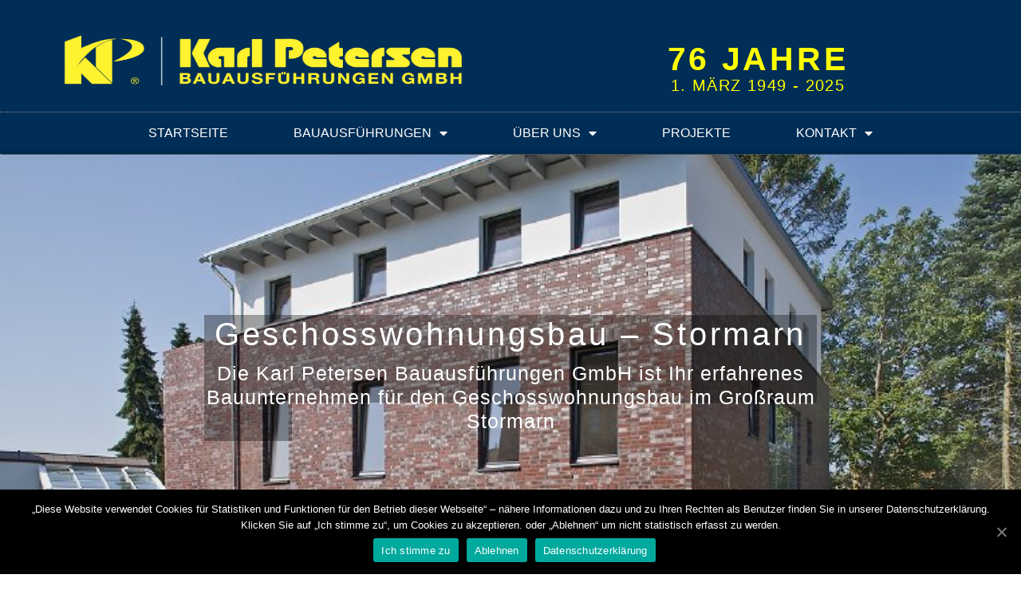

--- FILE ---
content_type: text/html; charset=UTF-8
request_url: https://angebot.karlpetersenbau.de/geschosswohnungsbau-stormarn/
body_size: 15849
content:
<!doctype html>
<html lang="de">
<head>
	<meta charset="UTF-8">
		<meta name="viewport" content="width=device-width, initial-scale=1">
	<link rel="profile" href="http://gmpg.org/xfn/11">
	<title>Geschosswohnungsbau in Stormarn</title>
<meta name="description" content="Karl Petersen Bau,Kontakt: 04102 / 677 20 -0 ist Ihr erfahrener Fachbetrieb für den Wohnungsbau. Ob Geschäftshaus oder Mehrfamilienhaus – alle unsere Häuser werden nach Ihren Vorstellungen errichtet." />
<meta name="robots" content="index, follow" />
<meta name="googlebot" content="index, follow, max-snippet:-1, max-image-preview:large, max-video-preview:-1" />
<meta name="bingbot" content="index, follow, max-snippet:-1, max-image-preview:large, max-video-preview:-1" />
<link rel="canonical" href="https://angebot.karlpetersenbau.de/geschosswohnungsbau-stormarn/" />
<meta property="og:url" content="https://angebot.karlpetersenbau.de/geschosswohnungsbau-stormarn/" />
<meta property="og:site_name" content="Karl Petersen Bauausführungen" />
<meta property="og:locale" content="de_DE" />
<meta property="og:type" content="article" />
<meta property="og:title" content="Geschosswohnungsbau in Stormarn" />
<meta property="og:description" content="Karl Petersen Bau,Kontakt: 04102 / 677 20 -0 ist Ihr erfahrener Fachbetrieb für den Wohnungsbau. Ob Geschäftshaus oder Mehrfamilienhaus – alle unsere Häuser werden nach Ihren Vorstellungen errichtet." />
<meta property="og:image" content="https://angebot.karlpetersenbau.de/wp-content/uploads/FaviconKP.gif" />
<meta property="og:image:secure_url" content="https://angebot.karlpetersenbau.de/wp-content/uploads/FaviconKP.gif" />
<meta property="og:image:width" content="336" />
<meta property="og:image:height" content="260" />
<meta name="twitter:card" content="summary" />
<meta name="twitter:title" content="Geschosswohnungsbau in Stormarn" />
<meta name="twitter:description" content="Karl Petersen Bau,Kontakt: 04102 / 677 20 -0 ist Ihr erfahrener Fachbetrieb für den Wohnungsbau. Ob Geschäftshaus oder Mehrfamilienhaus – alle unsere Häuser werden nach Ihren Vorstellungen errichtet." />
<link rel='dns-prefetch' href='//s.w.org' />
<link rel="alternate" type="application/rss+xml" title="Karl Petersen Bauausführungen &raquo; Feed" href="https://angebot.karlpetersenbau.de/feed/" />
<link rel="alternate" type="application/rss+xml" title="Karl Petersen Bauausführungen &raquo; Kommentar-Feed" href="https://angebot.karlpetersenbau.de/comments/feed/" />
		<script type="text/javascript">
			window._wpemojiSettings = {"baseUrl":"https:\/\/s.w.org\/images\/core\/emoji\/13.0.1\/72x72\/","ext":".png","svgUrl":"https:\/\/s.w.org\/images\/core\/emoji\/13.0.1\/svg\/","svgExt":".svg","source":{"concatemoji":"https:\/\/angebot.karlpetersenbau.de\/wp-includes\/js\/wp-emoji-release.min.js?ver=5.6.16"}};
			!function(e,a,t){var n,r,o,i=a.createElement("canvas"),p=i.getContext&&i.getContext("2d");function s(e,t){var a=String.fromCharCode;p.clearRect(0,0,i.width,i.height),p.fillText(a.apply(this,e),0,0);e=i.toDataURL();return p.clearRect(0,0,i.width,i.height),p.fillText(a.apply(this,t),0,0),e===i.toDataURL()}function c(e){var t=a.createElement("script");t.src=e,t.defer=t.type="text/javascript",a.getElementsByTagName("head")[0].appendChild(t)}for(o=Array("flag","emoji"),t.supports={everything:!0,everythingExceptFlag:!0},r=0;r<o.length;r++)t.supports[o[r]]=function(e){if(!p||!p.fillText)return!1;switch(p.textBaseline="top",p.font="600 32px Arial",e){case"flag":return s([127987,65039,8205,9895,65039],[127987,65039,8203,9895,65039])?!1:!s([55356,56826,55356,56819],[55356,56826,8203,55356,56819])&&!s([55356,57332,56128,56423,56128,56418,56128,56421,56128,56430,56128,56423,56128,56447],[55356,57332,8203,56128,56423,8203,56128,56418,8203,56128,56421,8203,56128,56430,8203,56128,56423,8203,56128,56447]);case"emoji":return!s([55357,56424,8205,55356,57212],[55357,56424,8203,55356,57212])}return!1}(o[r]),t.supports.everything=t.supports.everything&&t.supports[o[r]],"flag"!==o[r]&&(t.supports.everythingExceptFlag=t.supports.everythingExceptFlag&&t.supports[o[r]]);t.supports.everythingExceptFlag=t.supports.everythingExceptFlag&&!t.supports.flag,t.DOMReady=!1,t.readyCallback=function(){t.DOMReady=!0},t.supports.everything||(n=function(){t.readyCallback()},a.addEventListener?(a.addEventListener("DOMContentLoaded",n,!1),e.addEventListener("load",n,!1)):(e.attachEvent("onload",n),a.attachEvent("onreadystatechange",function(){"complete"===a.readyState&&t.readyCallback()})),(n=t.source||{}).concatemoji?c(n.concatemoji):n.wpemoji&&n.twemoji&&(c(n.twemoji),c(n.wpemoji)))}(window,document,window._wpemojiSettings);
		</script>
		<style type="text/css">
img.wp-smiley,
img.emoji {
	display: inline !important;
	border: none !important;
	box-shadow: none !important;
	height: 1em !important;
	width: 1em !important;
	margin: 0 .07em !important;
	vertical-align: -0.1em !important;
	background: none !important;
	padding: 0 !important;
}
</style>
	<link rel='stylesheet' id='wp-block-library-css'  href='https://angebot.karlpetersenbau.de/wp-includes/css/dist/block-library/style.min.css?ver=5.6.16' type='text/css' media='all' />
<link rel='stylesheet' id='cookie-notice-front-css'  href='https://angebot.karlpetersenbau.de/wp-content/plugins/cookie-notice/css/front.min.css?ver=5.6.16' type='text/css' media='all' />
<link rel='stylesheet' id='hello-elementor-css'  href='https://angebot.karlpetersenbau.de/wp-content/themes/hello-elementor/style.min.css?ver=2.2.0' type='text/css' media='all' />
<link rel='stylesheet' id='hello-elementor-child-css'  href='https://angebot.karlpetersenbau.de/wp-content/themes/hello-theme-child-master/style.css?ver=1.0.0' type='text/css' media='all' />
<link rel='stylesheet' id='hello-elementor-theme-style-css'  href='https://angebot.karlpetersenbau.de/wp-content/themes/hello-elementor/theme.min.css?ver=2.2.0' type='text/css' media='all' />
<link rel='stylesheet' id='font-awesome-all-css'  href='https://angebot.karlpetersenbau.de/wp-content/plugins/jet-menu/assets/public/lib/font-awesome/css/all.min.css?ver=5.12.0' type='text/css' media='all' />
<link rel='stylesheet' id='font-awesome-v4-shims-css'  href='https://angebot.karlpetersenbau.de/wp-content/plugins/jet-menu/assets/public/lib/font-awesome/css/v4-shims.min.css?ver=5.12.0' type='text/css' media='all' />
<link rel='stylesheet' id='jet-menu-public-css'  href='https://angebot.karlpetersenbau.de/wp-content/plugins/jet-menu/assets/public/css/public.css?ver=2.0.8' type='text/css' media='all' />
<link rel='stylesheet' id='jet-elements-css'  href='https://angebot.karlpetersenbau.de/wp-content/plugins/jet-elements/assets/css/jet-elements.css?ver=2.5.2' type='text/css' media='all' />
<link rel='stylesheet' id='jet-elements-skin-css'  href='https://angebot.karlpetersenbau.de/wp-content/plugins/jet-elements/assets/css/jet-elements-skin.css?ver=2.5.2' type='text/css' media='all' />
<link rel='stylesheet' id='elementor-icons-css'  href='https://angebot.karlpetersenbau.de/wp-content/plugins/elementor/assets/lib/eicons/css/elementor-icons.min.css?ver=5.9.1' type='text/css' media='all' />
<link rel='stylesheet' id='elementor-animations-css'  href='https://angebot.karlpetersenbau.de/wp-content/plugins/elementor/assets/lib/animations/animations.min.css?ver=3.0.14' type='text/css' media='all' />
<link rel='stylesheet' id='elementor-frontend-legacy-css'  href='https://angebot.karlpetersenbau.de/wp-content/plugins/elementor/assets/css/frontend-legacy.min.css?ver=3.0.14' type='text/css' media='all' />
<link rel='stylesheet' id='elementor-frontend-css'  href='https://angebot.karlpetersenbau.de/wp-content/plugins/elementor/assets/css/frontend.min.css?ver=3.0.14' type='text/css' media='all' />
<link rel='stylesheet' id='elementor-post-5-css'  href='https://angebot.karlpetersenbau.de/wp-content/uploads/elementor/css/post-5.css?ver=1678792504' type='text/css' media='all' />
<link rel='stylesheet' id='elementor-pro-css'  href='https://angebot.karlpetersenbau.de/wp-content/plugins/elementor-pro/assets/css/frontend.min.css?ver=3.0.8' type='text/css' media='all' />
<link rel='stylesheet' id='jet-tabs-frontend-css'  href='https://angebot.karlpetersenbau.de/wp-content/plugins/jet-tabs/assets/css/jet-tabs-frontend.css?ver=2.1.10' type='text/css' media='all' />
<link rel='stylesheet' id='elementor-post-13-css'  href='https://angebot.karlpetersenbau.de/wp-content/uploads/elementor/css/post-13.css?ver=1753199077' type='text/css' media='all' />
<link rel='stylesheet' id='elementor-post-119-css'  href='https://angebot.karlpetersenbau.de/wp-content/uploads/elementor/css/post-119.css?ver=1753199364' type='text/css' media='all' />
<link rel='stylesheet' id='elementor-post-2290-css'  href='https://angebot.karlpetersenbau.de/wp-content/uploads/elementor/css/post-2290.css?ver=1678792504' type='text/css' media='all' />
<link rel='stylesheet' id='elementor-icons-shared-0-css'  href='https://angebot.karlpetersenbau.de/wp-content/plugins/elementor/assets/lib/font-awesome/css/fontawesome.min.css?ver=5.12.0' type='text/css' media='all' />
<link rel='stylesheet' id='elementor-icons-fa-solid-css'  href='https://angebot.karlpetersenbau.de/wp-content/plugins/elementor/assets/lib/font-awesome/css/solid.min.css?ver=5.12.0' type='text/css' media='all' />
<link rel='stylesheet' id='elementor-icons-fa-regular-css'  href='https://angebot.karlpetersenbau.de/wp-content/plugins/elementor/assets/lib/font-awesome/css/regular.min.css?ver=5.12.0' type='text/css' media='all' />
<link rel='stylesheet' id='elementor-icons-fa-brands-css'  href='https://angebot.karlpetersenbau.de/wp-content/plugins/elementor/assets/lib/font-awesome/css/brands.min.css?ver=5.12.0' type='text/css' media='all' />
<script type='text/javascript' id='cookie-notice-front-js-extra'>
/* <![CDATA[ */
var cnArgs = {"ajaxUrl":"https:\/\/angebot.karlpetersenbau.de\/wp-admin\/admin-ajax.php","nonce":"371103ba65","hideEffect":"fade","position":"bottom","onScroll":"0","onScrollOffset":"100","onClick":"0","cookieName":"cookie_notice_accepted","cookieTime":"2592000","cookieTimeRejected":"2592000","cookiePath":"\/","cookieDomain":"","redirection":"1","cache":"0","refuse":"1","revokeCookies":"0","revokeCookiesOpt":"automatic","secure":"1","coronabarActive":"0"};
/* ]]> */
</script>
<script type='text/javascript' src='https://angebot.karlpetersenbau.de/wp-content/plugins/cookie-notice/js/front.min.js?ver=1.3.2' id='cookie-notice-front-js'></script>
<script type='text/javascript' src='https://angebot.karlpetersenbau.de/wp-includes/js/jquery/jquery.min.js?ver=3.5.1' id='jquery-core-js'></script>
<script type='text/javascript' src='https://angebot.karlpetersenbau.de/wp-includes/js/jquery/jquery-migrate.min.js?ver=3.3.2' id='jquery-migrate-js'></script>
<link rel="https://api.w.org/" href="https://angebot.karlpetersenbau.de/wp-json/" /><link rel="alternate" type="application/json" href="https://angebot.karlpetersenbau.de/wp-json/wp/v2/pages/1957" /><link rel="EditURI" type="application/rsd+xml" title="RSD" href="https://angebot.karlpetersenbau.de/xmlrpc.php?rsd" />
<link rel="wlwmanifest" type="application/wlwmanifest+xml" href="https://angebot.karlpetersenbau.de/wp-includes/wlwmanifest.xml" /> 
<meta name="generator" content="WordPress 5.6.16" />
<link rel='shortlink' href='https://angebot.karlpetersenbau.de/?p=1957' />
<link rel="alternate" type="application/json+oembed" href="https://angebot.karlpetersenbau.de/wp-json/oembed/1.0/embed?url=https%3A%2F%2Fangebot.karlpetersenbau.de%2Fgeschosswohnungsbau-stormarn%2F" />
<link rel="alternate" type="text/xml+oembed" href="https://angebot.karlpetersenbau.de/wp-json/oembed/1.0/embed?url=https%3A%2F%2Fangebot.karlpetersenbau.de%2Fgeschosswohnungsbau-stormarn%2F&#038;format=xml" />
<link rel="icon" href="https://angebot.karlpetersenbau.de/wp-content/uploads/FaviconKP-150x150.gif" sizes="32x32" />
<link rel="icon" href="https://angebot.karlpetersenbau.de/wp-content/uploads/FaviconKP.gif" sizes="192x192" />
<link rel="apple-touch-icon" href="https://angebot.karlpetersenbau.de/wp-content/uploads/FaviconKP.gif" />
<meta name="msapplication-TileImage" content="https://angebot.karlpetersenbau.de/wp-content/uploads/FaviconKP.gif" />

<meta name="google-site-verification" content="9ddbBTaHdBUrrXI3nbUklmCrWEPBSysZczwZnrUzhwg" /></head>
<body class="page-template-default page page-id-1957 wp-custom-logo cookies-not-set jet-desktop-menu-active elementor-default elementor-kit-5 elementor-page-2290">

		<div data-elementor-type="header" data-elementor-id="13" class="elementor elementor-13 elementor-location-header" data-elementor-settings="[]">
		<div class="elementor-section-wrap">
					<section class="elementor-section elementor-top-section elementor-element elementor-element-b14cf50 elementor-section-content-middle elementor-section-full_width elementor-section-height-default elementor-section-height-default" data-id="b14cf50" data-element_type="section" data-settings="{&quot;background_background&quot;:&quot;classic&quot;}">
						<div class="elementor-container elementor-column-gap-no">
							<div class="elementor-row">
					<div class="elementor-column elementor-col-50 elementor-top-column elementor-element elementor-element-dbd52b9" data-id="dbd52b9" data-element_type="column" data-settings="{&quot;background_background&quot;:&quot;classic&quot;}">
			<div class="elementor-column-wrap elementor-element-populated">
							<div class="elementor-widget-wrap">
						<div class="elementor-element elementor-element-1fc5128 elementor-widget elementor-widget-theme-site-logo elementor-widget-image" data-id="1fc5128" data-element_type="widget" data-widget_type="theme-site-logo.default">
				<div class="elementor-widget-container">
					<div class="elementor-image">
											<a href="https://angebot.karlpetersenbau.de">
							<img width="1422" height="265" src="https://angebot.karlpetersenbau.de/wp-content/uploads/cropped-Logo-komplett-geschuetzt171120.png" class="attachment-full size-full" alt="Wohnungsbau in Hamburg und Umgebung" loading="lazy" srcset="https://angebot.karlpetersenbau.de/wp-content/uploads/cropped-Logo-komplett-geschuetzt171120.png 1422w, https://angebot.karlpetersenbau.de/wp-content/uploads/cropped-Logo-komplett-geschuetzt171120-300x56.png 300w, https://angebot.karlpetersenbau.de/wp-content/uploads/cropped-Logo-komplett-geschuetzt171120-1024x191.png 1024w, https://angebot.karlpetersenbau.de/wp-content/uploads/cropped-Logo-komplett-geschuetzt171120-768x143.png 768w" sizes="(max-width: 1422px) 100vw, 1422px" />								</a>
											</div>
				</div>
				</div>
						</div>
					</div>
		</div>
				<div class="elementor-column elementor-col-50 elementor-top-column elementor-element elementor-element-7b4f3053" data-id="7b4f3053" data-element_type="column">
			<div class="elementor-column-wrap elementor-element-populated">
							<div class="elementor-widget-wrap">
						<div class="elementor-element elementor-element-61321564 elementor-widget elementor-widget-heading" data-id="61321564" data-element_type="widget" data-widget_type="heading.default">
				<div class="elementor-widget-container">
			<div class="elementor-heading-title elementor-size-default">76 Jahre</div>		</div>
				</div>
				<div class="elementor-element elementor-element-7e5eef79 elementor-widget elementor-widget-heading" data-id="7e5eef79" data-element_type="widget" data-widget_type="heading.default">
				<div class="elementor-widget-container">
			<div class="elementor-heading-title elementor-size-default">1. MÄRZ 1949 - 2025</div>		</div>
				</div>
						</div>
					</div>
		</div>
								</div>
					</div>
		</section>
				<section class="elementor-section elementor-top-section elementor-element elementor-element-57e29f82 elementor-section-content-middle elementor-section-full_width elementor-section-height-default elementor-section-height-default" data-id="57e29f82" data-element_type="section" data-settings="{&quot;sticky&quot;:&quot;top&quot;,&quot;sticky_on&quot;:[&quot;desktop&quot;,&quot;mobile&quot;],&quot;sticky_offset&quot;:0,&quot;sticky_effects_offset&quot;:0}">
						<div class="elementor-container elementor-column-gap-no">
							<div class="elementor-row">
					<div class="elementor-column elementor-col-100 elementor-top-column elementor-element elementor-element-55861ce5" data-id="55861ce5" data-element_type="column" data-settings="{&quot;background_background&quot;:&quot;classic&quot;}">
			<div class="elementor-column-wrap elementor-element-populated">
							<div class="elementor-widget-wrap">
						<div class="elementor-element elementor-element-3fadffdc elementor-nav-menu__align-center elementor-nav-menu--dropdown-mobile elementor-nav-menu--indicator-classic elementor-nav-menu__text-align-aside elementor-nav-menu--toggle elementor-nav-menu--burger elementor-widget elementor-widget-nav-menu" data-id="3fadffdc" data-element_type="widget" data-settings="{&quot;layout&quot;:&quot;horizontal&quot;,&quot;toggle&quot;:&quot;burger&quot;}" data-widget_type="nav-menu.default">
				<div class="elementor-widget-container">
						<nav role="navigation" class="elementor-nav-menu--main elementor-nav-menu__container elementor-nav-menu--layout-horizontal e--pointer-double-line e--animation-drop-in"><ul id="menu-1-3fadffdc" class="elementor-nav-menu"><li class="menu-item menu-item-type-post_type menu-item-object-page menu-item-home menu-item-1861"><a href="https://angebot.karlpetersenbau.de/" class="elementor-item">Startseite</a></li>
<li class="menu-item menu-item-type-custom menu-item-object-custom menu-item-has-children menu-item-1515"><a href="#" class="elementor-item elementor-item-anchor">Bauausführungen</a>
<ul class="sub-menu elementor-nav-menu--dropdown">
	<li class="menu-item menu-item-type-custom menu-item-object-custom menu-item-1851"><a href="https://www.karlpetersenbau.de/bauausfuehrungen/mfh-und-wohnungsbau/" class="elementor-sub-item">MFH -und Wohnungsbau</a></li>
	<li class="menu-item menu-item-type-custom menu-item-object-custom menu-item-1852"><a href="https://www.karlpetersenbau.de/bauausfuehrungen/buero-und-geschaeftshaeuser/" class="elementor-sub-item">Büro -und Geschäftshäuser</a></li>
	<li class="menu-item menu-item-type-custom menu-item-object-custom menu-item-1853"><a href="https://www.karlpetersenbau.de/bauausfuehrungen/rohbau/" class="elementor-sub-item">Rohbau</a></li>
	<li class="menu-item menu-item-type-custom menu-item-object-custom menu-item-1854"><a href="https://www.karlpetersenbau.de/bauausfuehrungen/bauen-im-bestand/" class="elementor-sub-item">Bauen im Bestand</a></li>
</ul>
</li>
<li class="menu-item menu-item-type-custom menu-item-object-custom menu-item-has-children menu-item-1516"><a href="#" class="elementor-item elementor-item-anchor">Über Uns</a>
<ul class="sub-menu elementor-nav-menu--dropdown">
	<li class="menu-item menu-item-type-custom menu-item-object-custom menu-item-1855"><a href="https://www.karlpetersenbau.de/ueber-uns/kompetenzen/" class="elementor-sub-item">Wer wir sind</a></li>
	<li class="menu-item menu-item-type-custom menu-item-object-custom menu-item-1856"><a href="https://www.karlpetersenbau.de/ueber-uns/historie/" class="elementor-sub-item">Unternehmenshistorie</a></li>
</ul>
</li>
<li class="menu-item menu-item-type-custom menu-item-object-custom menu-item-1602"><a href="https://www.karlpetersenbau.de/category/aktuelle-projekte/" class="elementor-item">Projekte</a></li>
<li class="menu-item menu-item-type-custom menu-item-object-custom menu-item-has-children menu-item-1857"><a href="https://www.karlpetersenbau.de/kontakt/" class="elementor-item">Kontakt</a>
<ul class="sub-menu elementor-nav-menu--dropdown">
	<li class="menu-item menu-item-type-custom menu-item-object-custom menu-item-1858"><a href="https://www.karlpetersenbau.de/kontakt/" class="elementor-sub-item">Kontaktformular</a></li>
	<li class="menu-item menu-item-type-custom menu-item-object-custom menu-item-1859"><a href="https://www.karlpetersenbau.de/impressum/" class="elementor-sub-item">Impressum</a></li>
	<li class="menu-item menu-item-type-custom menu-item-object-custom menu-item-1860"><a href="https://www.karlpetersenbau.de/datenschutzerklaerung-2/" class="elementor-sub-item">Datenschutzerklärung</a></li>
</ul>
</li>
</ul></nav>
					<div class="elementor-menu-toggle" role="button" tabindex="0" aria-label="Menu Toggle" aria-expanded="false">
			<i class="eicon-menu-bar" aria-hidden="true"></i>
			<span class="elementor-screen-only">Menü</span>
		</div>
			<nav class="elementor-nav-menu--dropdown elementor-nav-menu__container" role="navigation" aria-hidden="true"><ul id="menu-2-3fadffdc" class="elementor-nav-menu"><li class="menu-item menu-item-type-post_type menu-item-object-page menu-item-home menu-item-1861"><a href="https://angebot.karlpetersenbau.de/" class="elementor-item">Startseite</a></li>
<li class="menu-item menu-item-type-custom menu-item-object-custom menu-item-has-children menu-item-1515"><a href="#" class="elementor-item elementor-item-anchor">Bauausführungen</a>
<ul class="sub-menu elementor-nav-menu--dropdown">
	<li class="menu-item menu-item-type-custom menu-item-object-custom menu-item-1851"><a href="https://www.karlpetersenbau.de/bauausfuehrungen/mfh-und-wohnungsbau/" class="elementor-sub-item">MFH -und Wohnungsbau</a></li>
	<li class="menu-item menu-item-type-custom menu-item-object-custom menu-item-1852"><a href="https://www.karlpetersenbau.de/bauausfuehrungen/buero-und-geschaeftshaeuser/" class="elementor-sub-item">Büro -und Geschäftshäuser</a></li>
	<li class="menu-item menu-item-type-custom menu-item-object-custom menu-item-1853"><a href="https://www.karlpetersenbau.de/bauausfuehrungen/rohbau/" class="elementor-sub-item">Rohbau</a></li>
	<li class="menu-item menu-item-type-custom menu-item-object-custom menu-item-1854"><a href="https://www.karlpetersenbau.de/bauausfuehrungen/bauen-im-bestand/" class="elementor-sub-item">Bauen im Bestand</a></li>
</ul>
</li>
<li class="menu-item menu-item-type-custom menu-item-object-custom menu-item-has-children menu-item-1516"><a href="#" class="elementor-item elementor-item-anchor">Über Uns</a>
<ul class="sub-menu elementor-nav-menu--dropdown">
	<li class="menu-item menu-item-type-custom menu-item-object-custom menu-item-1855"><a href="https://www.karlpetersenbau.de/ueber-uns/kompetenzen/" class="elementor-sub-item">Wer wir sind</a></li>
	<li class="menu-item menu-item-type-custom menu-item-object-custom menu-item-1856"><a href="https://www.karlpetersenbau.de/ueber-uns/historie/" class="elementor-sub-item">Unternehmenshistorie</a></li>
</ul>
</li>
<li class="menu-item menu-item-type-custom menu-item-object-custom menu-item-1602"><a href="https://www.karlpetersenbau.de/category/aktuelle-projekte/" class="elementor-item">Projekte</a></li>
<li class="menu-item menu-item-type-custom menu-item-object-custom menu-item-has-children menu-item-1857"><a href="https://www.karlpetersenbau.de/kontakt/" class="elementor-item">Kontakt</a>
<ul class="sub-menu elementor-nav-menu--dropdown">
	<li class="menu-item menu-item-type-custom menu-item-object-custom menu-item-1858"><a href="https://www.karlpetersenbau.de/kontakt/" class="elementor-sub-item">Kontaktformular</a></li>
	<li class="menu-item menu-item-type-custom menu-item-object-custom menu-item-1859"><a href="https://www.karlpetersenbau.de/impressum/" class="elementor-sub-item">Impressum</a></li>
	<li class="menu-item menu-item-type-custom menu-item-object-custom menu-item-1860"><a href="https://www.karlpetersenbau.de/datenschutzerklaerung-2/" class="elementor-sub-item">Datenschutzerklärung</a></li>
</ul>
</li>
</ul></nav>
				</div>
				</div>
						</div>
					</div>
		</div>
								</div>
					</div>
		</section>
				</div>
		</div>
				<div data-elementor-type="single-page" data-elementor-id="2290" class="elementor elementor-2290 elementor-location-single post-1957 page type-page status-publish hentry" data-elementor-settings="[]">
		<div class="elementor-section-wrap">
					<section class="elementor-section elementor-top-section elementor-element elementor-element-3365584a elementor-section-full_width elementor-section-height-default elementor-section-height-default" data-id="3365584a" data-element_type="section">
						<div class="elementor-container elementor-column-gap-default">
							<div class="elementor-row">
					<div class="elementor-column elementor-col-100 elementor-top-column elementor-element elementor-element-af43de4" data-id="af43de4" data-element_type="column">
			<div class="elementor-column-wrap elementor-element-populated">
							<div class="elementor-widget-wrap">
						<div class="elementor-element elementor-element-6449ba88 elementor-widget elementor-widget-jet-slider" data-id="6449ba88" data-element_type="widget" data-widget_type="jet-slider.default">
				<div class="elementor-widget-container">
			<div class="elementor-jet-slider jet-elements">
<div class="jet-slider jet-slider__image-exact" data-settings='{"sliderWidth":{"unit":"%","size":100,"sizes":[]},"sliderHeight":{"unit":"px","size":560,"sizes":[]},"sliderHeightTablet":{"unit":"px","size":"","sizes":[]},"sliderHeightMobile":{"unit":"px","size":"","sizes":[]},"sliderNavigation":false,"sliderNavigationIcon":"jet-slider__arrow-icon-6449ba88","sliderNaviOnHover":false,"sliderPagination":false,"sliderAutoplay":true,"sliderAutoplayDelay":9000,"sliderAutoplayOnHover":"pause","sliderFullScreen":false,"sliderFullscreenIcon":"jet-slider__fullscreen-icon-6449ba88","sliderShuffle":false,"sliderLoop":true,"sliderFadeMode":false,"slideDistance":{"unit":"px","size":0,"sizes":[]},"slideDuration":500,"imageScaleMode":"exact","thumbnails":false,"thumbnailWidth":120,"thumbnailWidthTablet":"","thumbnailWidthMobile":"","thumbnailHeight":80,"thumbnailHeightTablet":"","thumbnailHeightMobile":"","rightToLeft":false}'>
	
<div class="slider-pro"><div class="jet-slider__arrow-icon-6449ba88 hidden-html"></div><div class="jet-slider__fullscreen-icon-6449ba88 hidden-html"></div><div class="jet-slider__items sp-slides">

<div class="jet-slider__item sp-slide"><img class="sp-image" src="https://angebot.karlpetersenbau.de/wp-content/uploads/rathausstr14-bargteheide8-750.jpg" alt="rathausstr14-bargteheide8-750" loading="lazy"><div class="jet-slider__content sp-layer" data-position="centerCenter" data-width="100%" data-height="100%" data-horizontal="0%" data-show-transition="up" data-show-duration="400" data-show-delay="400">
		<div class="jet-slider__content-item">
			<div class="jet-slider__content-inner"><h1 class="jet-slider__title">Geschosswohnungsbau &#8211; Stormarn</h1><h2 class="jet-slider__subtitle">Die Karl Petersen Bauausführungen GmbH ist Ihr erfahrenes Bauunternehmen für den Geschosswohnungsbau im Großraum Stormarn</h2>
						<div class="jet-slider__button-wrapper">						</div></div>
		</div>
	</div>
</div>

</div>
</div>
</div>
</div>		</div>
				</div>
						</div>
					</div>
		</div>
								</div>
					</div>
		</section>
				<section class="elementor-section elementor-top-section elementor-element elementor-element-6a18af8e elementor-section-boxed elementor-section-height-default elementor-section-height-default" data-id="6a18af8e" data-element_type="section" data-settings="{&quot;background_background&quot;:&quot;classic&quot;,&quot;shape_divider_top&quot;:&quot;arrow&quot;}">
							<div class="elementor-background-overlay"></div>
						<div class="elementor-shape elementor-shape-top" data-negative="false">
			<svg xmlns="http://www.w3.org/2000/svg" viewBox="0 0 700 10" preserveAspectRatio="none">
	<path class="elementor-shape-fill" d="M350,10L340,0h20L350,10z"/>
</svg>		</div>
					<div class="elementor-container elementor-column-gap-default">
							<div class="elementor-row">
					<div class="elementor-column elementor-col-100 elementor-top-column elementor-element elementor-element-7cd9f64e elementor-sm-50" data-id="7cd9f64e" data-element_type="column">
			<div class="elementor-column-wrap elementor-element-populated">
							<div class="elementor-widget-wrap">
						<div class="elementor-element elementor-element-421e2dc5 elementor-widget elementor-widget-heading" data-id="421e2dc5" data-element_type="widget" data-widget_type="heading.default">
				<div class="elementor-widget-container">
			<span class="elementor-heading-title elementor-size-default">Wir bauen mit Substanz</span>		</div>
				</div>
				<div class="elementor-element elementor-element-3beb26e8 elementor-icon-list--layout-inline elementor-align-center elementor-mobile-align-left elementor-list-item-link-full_width elementor-widget elementor-widget-icon-list" data-id="3beb26e8" data-element_type="widget" data-widget_type="icon-list.default">
				<div class="elementor-widget-container">
					<ul class="elementor-icon-list-items elementor-inline-items">
							<li class="elementor-icon-list-item elementor-inline-item">
					<a href="tel:+494102677200">						<span class="elementor-icon-list-icon">
							<i aria-hidden="true" class="fas fa-phone-alt"></i>						</span>
										<span class="elementor-icon-list-text">04102 / 677 20-0</span>
											</a>
									</li>
								<li class="elementor-icon-list-item elementor-inline-item">
					<a href="mailto:info@karlpetersenbau.de">						<span class="elementor-icon-list-icon">
							<i aria-hidden="true" class="fas fa-envelope"></i>						</span>
										<span class="elementor-icon-list-text">info@karlpetersenbau.de</span>
											</a>
									</li>
						</ul>
				</div>
				</div>
						</div>
					</div>
		</div>
								</div>
					</div>
		</section>
				<section class="elementor-section elementor-top-section elementor-element elementor-element-3f0c1cd3 elementor-reverse-mobile elementor-section-boxed elementor-section-height-default elementor-section-height-default" data-id="3f0c1cd3" data-element_type="section">
						<div class="elementor-container elementor-column-gap-default">
							<div class="elementor-row">
					<div class="elementor-column elementor-col-66 elementor-top-column elementor-element elementor-element-1dc98296" data-id="1dc98296" data-element_type="column">
			<div class="elementor-column-wrap elementor-element-populated">
							<div class="elementor-widget-wrap">
						<div class="elementor-element elementor-element-79769a0 elementor-widget elementor-widget-theme-post-content" data-id="79769a0" data-element_type="widget" data-widget_type="theme-post-content.default">
				<div class="elementor-widget-container">
			<h2>Der Geschäftswohnungsbau ist Aufgabe für spezialisierte Bauunternehmen</h2>
<p>Sie interessieren sich für den Geschosswohnungsbau? Hervorragend, dass Sie unsere Homepage entdeckt haben. Die Firma Karl Petersen Bauausführungen ist erfahren im Bau größerer Wohnhäuser. Seit 1949 konzentriert sich unsere inhabergeführte Baufirma auf das Bauen von Wohn- und Geschäftsimmobilien im norddeutschen Raum. Unser traditionsreiches Wohnungsbauunternehmen arbeitet sowohl für private Bauherren als auch für Bauträger und Genossenschaften.</p>
<h3>Wissenswertes über den Geschosswohnungsbau</h3>
<p>Unter Geschosswohnungsbau fasst man allgemein den Bau mehrgeschossiger Wohngebäude zusammen. Auch das jeweilige Gebäude wird regelmäßig als Geschosswohnungsbau benannt. Beim Geschosswohnungsbau befinden sich charakteristisch mehrere Appartments auf einer Etage. Über Treppen oder bei größeren Gebäuden einem Fahrstuhl gelangt man in die einzelnen Etagen. Die Wohneinheiten werden üblicherweise als Vermietungsobjekt vermarktet. </p>
<p>Bei vielen Gemeinden und Städte genießt der Wohnungsbau eine hohe Priorität. Ohne attraktiven und ausreichenden Wohnraum kann sich eine Region nicht günstig entfalten. Entsprechend wichtig ist, den Wohnungsbau aktiv zu fördern. Spricht man in diesem Zusammenhang vom Geschosswohnungsbau, so ist häufig die Planung und Errichtung von größeren Wohnhäusern oder von ganzen Siedlungsgebieten gemeint. Man unterteilt hierbei zumeist zwischen privaten Bauvorhaben und einem von der öffentlichen Hand initiierten Wohnungsbau.  </p>
<p>Die Lebensqualität einer Region hängt in hohem Maße von der Wohnsituation ab. Stimmt das Wohnumfeld, so ist regelmäßig auch das wirtschaftliche Umfeld in Ordnung. Um als Gemeinde oder Stadt wiederum für die Firmenansiedlung attraktiv zu sein, müssen auch die Lebensbedingungen potentieller Arbeitskräfte “hinhauen“. Das Wachstum einer Region hängt mithin sowohl vom Wohnungsbau als auch von der wirtschaftlichen Attraktivität ab. Es gibt wahrscheinlich keine Stadt, die den Wohnungsbau nicht mit Förderprogrammen unterstützt. Dem Geschosswohnungsbau fällt dabei eine größere Bedeutung zu. Hindernisse, die dem Wohnungsbau blockieren, werden von Gemeinden und Städte inzwischen deutlich verringert. Eine gute Entwicklung.</p>
<h3>Wohnungsbau mit einem erfahrenen Bauunternehmen</h3>
<p>Der Bau von größeren Wohnquartieren begann zu Zeiten der beginnenden Industrialisierung. Arbeiter, die in den neuen Manufakturen eine Beschäftigung fanden, brauchten günstigen und funktionalen Wohnraum. Im Laufe der Jahre entstanden in den Gemeinden viele neue Ansiedlungen, bisweilen gar ganze Stadtviertel. Diese Zeiten sind heute lange vorbei. Gleichwohl gibt es selbstverständlich bis zum heutigen Tage dauerhaft neuen Wohnraumbedarf. </p>
<p>Ein erheblicher Anteil des Wohnungsbaus ist privater Natur. Öffentlich geförderter Geschosswohnungsbau fällt zuweilen auch unter den Begriff „sozialer Wohnungsbau“. Für Anleger bietet speziell der Geschosswohnungsbau eine vorteilhafte Form der Geldanlage. Mitunter sind neue Wohnanlagen auch Gegenstand ausgedehnter Finanzinvestitionen. </p>
<h4>Attraktive Stadtarchitektur: Geschosswohnungsbau mit dem Baufirma Karl Petersen</h4>
<p>Als Ihre fachkundige Baufirma empfehlen wir uns Geschosswohnungsbauprojekte als Ihr Spezialist.<br />
Verabreden Sie am besten noch heute einen Termin mit einem unserer gut ausgebildeten Mitarbeiter. Wir freuen uns über Ihren Terminwunsch, ganz gleichgültig ob durch Telefonanruf oder Mail.</p>
		</div>
				</div>
				<div class="elementor-element elementor-element-7d7c27c dc-has-condition dc-condition-empty elementor-widget elementor-widget-jet-accordion" data-id="7d7c27c" data-element_type="widget" data-widget_type="jet-accordion.default">
				<div class="elementor-widget-container">
					<div class="jet-accordion" data-settings="{&quot;collapsible&quot;:false,&quot;ajaxTemplate&quot;:false}" role="tablist">
			<div class="jet-accordion__inner">
				<div class="jet-accordion__item jet-toggle jet-toggle-move-up-effect ">
							<div id="jet-toggle-control-1311" class="jet-toggle__control elementor-menu-anchor" data-toggle="1" role="tab" aria-controls="jet-toggle-content-1311" aria-expanded="false" data-template-id="false">
								<div class="jet-toggle__label-icon jet-toggle-icon-position-left"><span class="jet-toggle__icon icon-normal jet-tabs-icon"><i aria-hidden="true" class="fas fa-caret-right"></i></span><span class="jet-toggle__icon icon-active jet-tabs-icon"><i aria-hidden="true" class="fas fa-caret-down"></i></span></div><div class="jet-toggle__label-text">Rund um Stormarn</div>							</div>
							<div id="jet-toggle-content-1311" class="jet-toggle__content" data-toggle="1" role="tabpanel" aria-hidden="true" data-template-id="false">
								<div class="jet-toggle__content-inner"><h2>Unser Wirkungskreis umfasst den Kreis Stormarn</h2>
<p>Die Firma Karl Petersen hat Ihren Unternehmens in Ahrensburg im Kreis Stormarn. Unser Unternehmen steht für einen  fachkundig ausgeführten Hausbau nach dem jeweils aktuellsten Stand der Technik. Das Team unserer Bauunternehmung arbeitet  uneingeschränkt wie Sie es wünschen und immer auf hohem fachlichem Niveau. Karl Petersen Bauausführungen betreut Sie in sämtlichen Bauangelegenheiten kompentent und kenntnisreich, damit Ihr Vorhaben schnell, zu erschwinglichen Konditionen und unkompliziert realisiert werden kann.</p>
<h3>Einige interessante Informationen über den Kreis Stormarn:</h3>
<p>Der Kreis Stormarn erstreckt sich zwischen Hamburg und Lübeck auf einer Fläche von exakt 766 qkm. Kreisstadt des Kreises Stormarn ist Bad Oldesloe. Die wirtschaftlich stärksten Städte in Stormarn sind neben Bad Oldesloe, die Städte Reinbek, Reinfeld, Ahrensburg sowie Bargteheide. </p>
<p>Der Kreis Stormarn grenzt an die Landkreise Segeberg, Ostholstein und Herzogtum Lauenburg. Wirtschaftlich profitiert der Kreis Stormarn von seiner guten Lage zwischen den großen Städten Hamburg und Lübeck. Etliche bedeutende Unternehmen schätzen den Standort Stormarn auch wegen der sehr guten Infrastruktur. Vor allem die Autobahn A1, die quer durch den Kreis Stormarn verläuft, ist hier vor allem aufzuführen. </p>
<p>Auch die Lebensqualität stimmt im Kreis Stormarn. Die Bevölkerungszahl entwickelt sich seit geraumer Zeit sehr erfreulich nach oben. Für Pendler ist das Leben im Kreis Stormarn besonders attraktiv: Wer seinen Arbeitsplatz in einer der angrenzenden großen Städte Hamburg und Lübeck hat, erreicht seinen Wohnort im Kreis Stormarn schnell und bequem.</p>
<h4>Kreis Stormarn – attraktiver Lebensmittelpunkt</h4>
<p>Der Freizeitwert vom Kreis Stormarn ist ebenfalls bemerkenswert. In den Städten des Kreises Stormarn findet man sehr viele Sport-, Gastro- oder Unterhaltungsangebote, zusätzlich laden die weitläufigen Naturareale im Kreis Stormarn zu ausgedehnten Exkursionen ein.</p>
<h4>Geschosswohnungsbau im Kreis Stormarn</h4>
<p>Karl Petersen Bauausführungen ist beim Hausbau Ihr qualifizierter Fachbetrieb. Wir für Sie in Kreis Stormarn: Seit vielen Jahrzehnten schon sind wir in der heutigen Konstellation im Großraum Hamburg und Schleswig-Holstein aktiv. Als qualifizierter Fachbetrieb haben wir uns auf Mehrfamilienhäuser und Geschäftsgebäude spezialisiert. Dürfen wir Sie näher informieren? Rufen Sie uns an oder schreiben Sie uns eine Mail. Wir freuen uns auf Sie!</p></div>
							</div>
						</div>			</div>
		</div>
				</div>
				</div>
				<div class="elementor-element elementor-element-8445235 dc-has-condition dc-condition-empty elementor-widget elementor-widget-jet-accordion" data-id="8445235" data-element_type="widget" data-widget_type="jet-accordion.default">
				<div class="elementor-widget-container">
					<div class="jet-accordion" data-settings="{&quot;collapsible&quot;:false,&quot;ajaxTemplate&quot;:false}" role="tablist">
			<div class="jet-accordion__inner">
				<div class="jet-accordion__item jet-toggle jet-toggle-move-up-effect ">
							<div id="jet-toggle-control-1381" class="jet-toggle__control elementor-menu-anchor" data-toggle="1" role="tab" aria-controls="jet-toggle-content-1381" aria-expanded="false" data-template-id="false">
								<div class="jet-toggle__label-icon jet-toggle-icon-position-left"><span class="jet-toggle__icon icon-normal jet-tabs-icon"><i aria-hidden="true" class="fas fa-caret-right"></i></span><span class="jet-toggle__icon icon-active jet-tabs-icon"><i aria-hidden="true" class="fas fa-caret-down"></i></span></div><div class="jet-toggle__label-text">Weitere Informationen</div>							</div>
							<div id="jet-toggle-content-1381" class="jet-toggle__content" data-toggle="1" role="tabpanel" aria-hidden="true" data-template-id="false">
								<div class="jet-toggle__content-inner"><h3>Das sachkundige und sichere Bauen Ihres Wunschhauses ist ein Fall für den Spezialisten</h3>
<p>Der große Traum vom Bauen &#8211; zahllosen Menschen ist er mehr als gut bekannt. Der Entschluss für das Bauen eines Eigenheimes trifft man wohl nur ein einziges Mal im Leben. Umso wesentlicher ist es, den richtigen Partner an seiner Seite zu wissen. Ein kenntnisreiches Bauunternehmen begleitet das Projekt „Bauen“ von den ersten Planungen bis zur finalen Übergabe der Haustürschlüssel. </p>
<h3>Wir sind ist erfahren im Bauen von Wohn- und Geschäftshäusern</h3>
<p>Seit vielen Jahren konzentriert sich unser mittelständisches Unternehmen auf das Bauen im gesamten norddeutschen Raum. Unsere Mitarbeiter sorgen für die sachgerechte Ausführung Ihres Bauvorhabens.</p>
<p>Die engagierten Kollegen freuen sich darauf, auch Sie beim Bauen Ihres Wunschhauses unterstützen zu dürfen. Verabreden Sie am besten noch heute einen Termin mit einem unserer hoch qualifizierten Experten. Als Ihre versierte Baufirma sind wir für Ihre Wunschimmobilie der richtige Spezialist und freuen uns über Ihre Kontaktaufnahme, ganz egal ob durch Griff zum Telefonhörer oder E-Mail.</p>
<h4>Sicheres Bauen mit einem Fachbetrieb</h4>
<p>Ist der Entschluss für das Bauen erst einmal gefallen, stellen sich dem Bauherrn etliche wichtige Fragen. In welchem Quartier soll das geplante Gebäude zukünftig seinen Platz haben? Ist die Baufinanzierung gesichert? Welchen Zeitrahmen darf das Projekt „Bauen“ in Anspruch nehmen? Das sind nur einige Fragen, die vor dem Start des Bauvorhabens beantwortet werden müssen.<br />
Der Entscheidung für das Bauen liegt also eine gründliche Planung zugrunde. Es ist sehr gut nachvollziehbar, wenn man als Bauherr der vielleicht unbekannten Situation mit einer gehörigen Portion Respekt gegenübersteht. Aber haben Sie keine Angst, mit einer vertrauenswürdigen Baufirma an der Seite wird das Bauen zu einem ganz sicher erfolgreichen Vorhaben. Das Bauen mit der Firma Karl Petersen ist erprobt. Zahlreichen Bauherren konnten wir schon zum eigenen Traumhaus verhelfen. Sind Sie dabei?</p></div>
							</div>
						</div>			</div>
		</div>
				</div>
				</div>
				<div class="elementor-element elementor-element-c6ad19d elementor-widget elementor-widget-jet-accordion" data-id="c6ad19d" data-element_type="widget" data-widget_type="jet-accordion.default">
				<div class="elementor-widget-container">
					<div class="jet-accordion" data-settings="{&quot;collapsible&quot;:false,&quot;ajaxTemplate&quot;:false}" role="tablist">
			<div class="jet-accordion__inner">
				<div class="jet-accordion__item jet-toggle jet-toggle-move-up-effect ">
							<div id="jet-toggle-control-2081" class="jet-toggle__control elementor-menu-anchor" data-toggle="1" role="tab" aria-controls="jet-toggle-content-2081" aria-expanded="false" data-template-id="false">
								<div class="jet-toggle__label-icon jet-toggle-icon-position-left"><span class="jet-toggle__icon icon-normal jet-tabs-icon"><i aria-hidden="true" class="fas fa-caret-right"></i></span><span class="jet-toggle__icon icon-active jet-tabs-icon"><i aria-hidden="true" class="fas fa-caret-down"></i></span></div><div class="jet-toggle__label-text">Weitere Angebote</div>							</div>
							<div id="jet-toggle-content-2081" class="jet-toggle__content" data-toggle="1" role="tabpanel" aria-hidden="true" data-template-id="false">
								<div class="jet-toggle__content-inner"><a href="https://angebot.karlpetersenbau.de/wohnungsbauunternehmen-walddoerfer/">Wohnungsbauunternehmen Walddörfer</a>, <a href="https://angebot.karlpetersenbau.de/rohbau-bad-oldesloe/">Rohbau Bad Oldesloe</a>, <a href="https://angebot.karlpetersenbau.de/wohnungsbau-sasel-poppenbuettel/">Wohnungsbau Sasel Poppenbüttel</a>, <a href="https://angebot.karlpetersenbau.de/neubau-reinfeld/">Neubau Reinfeld</a>, <a href="https://angebot.karlpetersenbau.de/wohnhaus-norderstedt/">Wohnhaus Norderstedt</a>, <a href="https://angebot.karlpetersenbau.de/rohbau-bargteheide/">Rohbau Bargteheide</a>, <a href="https://angebot.karlpetersenbau.de/rohbau-travemuende/">Rohbau Travemünde</a>, <a href="https://angebot.karlpetersenbau.de/wohnungsbau-ammersbek/">Wohnungsbau Ammersbek</a>, <a href="https://angebot.karlpetersenbau.de/rohbau-reinfeld/">Rohbau Reinfeld</a>, <a href="https://angebot.karlpetersenbau.de/wohnungsbauunternehmen-trittau/">Wohnungsbauunternehmen Trittau</a>, <a href="https://angebot.karlpetersenbau.de/wohnungsbau-schleswig-holstein/">Wohnungsbau Schleswig Holstein</a>, <a href="https://angebot.karlpetersenbau.de/rohbau-luebeck/">Rohbau Lübeck</a>, <a href="https://angebot.karlpetersenbau.de/wohnungsbauunternehmen-hamburg/">Wohnungsbauunternehmen Hamburg</a>, <a href="https://angebot.karlpetersenbau.de/bauunternehmen-hamburg/">Bauunternehmen Hamburg</a>, <a href="https://angebot.karlpetersenbau.de/rohbau-ahrensburg/">Rohbau Ahrensburg</a>, <a href="https://angebot.karlpetersenbau.de/hausbau-norderstedt/">Hausbau Norderstedt</a>, <a href="https://angebot.karlpetersenbau.de/baufirma-stockelsdorf/">Baufirma Stockelsdorf</a>, <a href="https://angebot.karlpetersenbau.de/seniorenwohnheim-grosshansdorf/">Seniorenwohnheim Großhansdorf</a>, <a href="https://angebot.karlpetersenbau.de/hausbaufirma-stockelsdorf/">Hausbaufirma Stockelsdorf</a>, <a href="https://angebot.karlpetersenbau.de/wohnungsbauunternehmen-sasel-poppenbuettel/">Wohnungsbauunternehmen Sasel Poppenbüttel</a>, <a href="https://angebot.karlpetersenbau.de/bauunternehmen-travemuende/">Bauunternehmen Travemünde</a>, <a href="https://angebot.karlpetersenbau.de/wohnungsbau-hamburg/">Wohnungsbau Hamburg</a>, <a href="https://angebot.karlpetersenbau.de/mehrfamilienhaus-walddoerfer/">Mehrfamilienhaus Walddörfer</a>, <a href="https://angebot.karlpetersenbau.de/bauunternehmen-bargteheide/">Bauunternehmen Bargteheide</a>, <a href="https://angebot.karlpetersenbau.de/mehrfamilienhaus-grosshansdorf/">Mehrfamilienhaus Großhansdorf</a>, <a href="https://angebot.karlpetersenbau.de/wohnungsbauunternehmen-oststeinbek-barsbuettel/">Wohnungsbauunternehmen Oststeinbek Barsbüttel</a>, <a href="https://angebot.karlpetersenbau.de/rohbau-stockelsdorf/">Rohbau Stockelsdorf</a>, <a href="https://angebot.karlpetersenbau.de/wohnhaus-schleswig-holstein/">Wohnhaus Schleswig Holstein</a></div>
							</div>
						</div>			</div>
		</div>
				</div>
				</div>
						</div>
					</div>
		</div>
				<div class="elementor-column elementor-col-33 elementor-top-column elementor-element elementor-element-39efba15" data-id="39efba15" data-element_type="column">
			<div class="elementor-column-wrap elementor-element-populated">
							<div class="elementor-widget-wrap">
						<div class="elementor-element elementor-element-5ed57a82 elementor-widget elementor-widget-gallery" data-id="5ed57a82" data-element_type="widget" data-settings="{&quot;gallery_layout&quot;:&quot;justified&quot;,&quot;lazyload&quot;:&quot;yes&quot;,&quot;ideal_row_height&quot;:{&quot;unit&quot;:&quot;px&quot;,&quot;size&quot;:200,&quot;sizes&quot;:[]},&quot;ideal_row_height_tablet&quot;:{&quot;unit&quot;:&quot;px&quot;,&quot;size&quot;:150,&quot;sizes&quot;:[]},&quot;ideal_row_height_mobile&quot;:{&quot;unit&quot;:&quot;px&quot;,&quot;size&quot;:150,&quot;sizes&quot;:[]},&quot;gap&quot;:{&quot;unit&quot;:&quot;px&quot;,&quot;size&quot;:10,&quot;sizes&quot;:[]},&quot;gap_tablet&quot;:{&quot;unit&quot;:&quot;px&quot;,&quot;size&quot;:10,&quot;sizes&quot;:[]},&quot;gap_mobile&quot;:{&quot;unit&quot;:&quot;px&quot;,&quot;size&quot;:10,&quot;sizes&quot;:[]},&quot;link_to&quot;:&quot;file&quot;,&quot;overlay_background&quot;:&quot;yes&quot;,&quot;content_hover_animation&quot;:&quot;fade-in&quot;}" data-widget_type="gallery.default">
				<div class="elementor-widget-container">
					<div class="elementor-gallery__container">
							<a class="e-gallery-item elementor-gallery-item elementor-animated-content" href="https://angebot.karlpetersenbau.de/wp-content/uploads/kapitaen-dreyer-weg-blankenese2-750.jpg" data-elementor-open-lightbox="yes" data-elementor-lightbox-slideshow="all-5ed57a82" data-elementor-lightbox-title="Kapitän Dreyer Weg 12-12K; Hamburg, Karl Petersen Bauausführungen GmbH">
					<div class="e-gallery-image elementor-gallery-item__image" data-thumbnail="https://angebot.karlpetersenbau.de/wp-content/uploads/kapitaen-dreyer-weg-blankenese2-750-300x200.jpg" data-width="300" data-height="200" alt="" ></div>
										<div class="elementor-gallery-item__overlay"></div>
														</a>
							<a class="e-gallery-item elementor-gallery-item elementor-animated-content" href="https://angebot.karlpetersenbau.de/wp-content/uploads/koppel43-45-hamburg-09-750.jpg" data-elementor-open-lightbox="yes" data-elementor-lightbox-slideshow="all-5ed57a82" data-elementor-lightbox-title="koppel43-45-hamburg-09-750">
					<div class="e-gallery-image elementor-gallery-item__image" data-thumbnail="https://angebot.karlpetersenbau.de/wp-content/uploads/koppel43-45-hamburg-09-750-300x200.jpg" data-width="300" data-height="200" alt="" ></div>
										<div class="elementor-gallery-item__overlay"></div>
														</a>
							<a class="e-gallery-item elementor-gallery-item elementor-animated-content" href="https://angebot.karlpetersenbau.de/wp-content/uploads/rathausstr14-bargteheide12-750.jpg" data-elementor-open-lightbox="yes" data-elementor-lightbox-slideshow="all-5ed57a82" data-elementor-lightbox-title="Rathausstraße 14, Bargteheide, Karl Petersen Bauausführungen GmbH">
					<div class="e-gallery-image elementor-gallery-item__image" data-thumbnail="https://angebot.karlpetersenbau.de/wp-content/uploads/rathausstr14-bargteheide12-750-300x200.jpg" data-width="300" data-height="200" alt="" ></div>
										<div class="elementor-gallery-item__overlay"></div>
														</a>
					</div>
			</div>
				</div>
						</div>
					</div>
		</div>
								</div>
					</div>
		</section>
				</div>
		</div>
				<div data-elementor-type="footer" data-elementor-id="119" class="elementor elementor-119 elementor-location-footer" data-elementor-settings="[]">
		<div class="elementor-section-wrap">
					<section class="elementor-section elementor-top-section elementor-element elementor-element-35d28e65 elementor-section-height-min-height elementor-section-boxed elementor-section-height-default elementor-section-items-middle" data-id="35d28e65" data-element_type="section" data-settings="{&quot;background_background&quot;:&quot;classic&quot;}">
						<div class="elementor-container elementor-column-gap-default">
							<div class="elementor-row">
					<div class="elementor-column elementor-col-25 elementor-top-column elementor-element elementor-element-2cfb74d1" data-id="2cfb74d1" data-element_type="column">
			<div class="elementor-column-wrap elementor-element-populated">
							<div class="elementor-widget-wrap">
						<div class="elementor-element elementor-element-7a1ceb8 elementor-widget elementor-widget-theme-site-logo elementor-widget-image" data-id="7a1ceb8" data-element_type="widget" data-widget_type="theme-site-logo.default">
				<div class="elementor-widget-container">
					<div class="elementor-image">
											<a href="https://angebot.karlpetersenbau.de">
							<img width="1422" height="265" src="https://angebot.karlpetersenbau.de/wp-content/uploads/cropped-Logo-komplett-geschuetzt171120.png" class="attachment-full size-full" alt="Wohnungsbau in Hamburg und Umgebung" loading="lazy" srcset="https://angebot.karlpetersenbau.de/wp-content/uploads/cropped-Logo-komplett-geschuetzt171120.png 1422w, https://angebot.karlpetersenbau.de/wp-content/uploads/cropped-Logo-komplett-geschuetzt171120-300x56.png 300w, https://angebot.karlpetersenbau.de/wp-content/uploads/cropped-Logo-komplett-geschuetzt171120-1024x191.png 1024w, https://angebot.karlpetersenbau.de/wp-content/uploads/cropped-Logo-komplett-geschuetzt171120-768x143.png 768w" sizes="(max-width: 1422px) 100vw, 1422px" />								</a>
											</div>
				</div>
				</div>
						</div>
					</div>
		</div>
				<div class="elementor-column elementor-col-25 elementor-top-column elementor-element elementor-element-382a84e2" data-id="382a84e2" data-element_type="column">
			<div class="elementor-column-wrap elementor-element-populated">
							<div class="elementor-widget-wrap">
						<div class="elementor-element elementor-element-3d46f3d1 elementor-widget elementor-widget-heading" data-id="3d46f3d1" data-element_type="widget" data-widget_type="heading.default">
				<div class="elementor-widget-container">
			<h4 class="elementor-heading-title elementor-size-default">Karl Petersen</h4>		</div>
				</div>
				<div class="elementor-element elementor-element-57eda0e3 elementor-widget elementor-widget-heading" data-id="57eda0e3" data-element_type="widget" data-widget_type="heading.default">
				<div class="elementor-widget-container">
			<h4 class="elementor-heading-title elementor-size-default">Bauausführungen GmbH</h4>		</div>
				</div>
				<div class="elementor-element elementor-element-78688aed elementor-icon-list--layout-traditional elementor-list-item-link-full_width elementor-widget elementor-widget-icon-list" data-id="78688aed" data-element_type="widget" data-widget_type="icon-list.default">
				<div class="elementor-widget-container">
					<ul class="elementor-icon-list-items">
							<li class="elementor-icon-list-item">
										<span class="elementor-icon-list-text">Bünningstedter Str. 52</span>
									</li>
								<li class="elementor-icon-list-item">
										<span class="elementor-icon-list-text">22926 Ahrensburg</span>
									</li>
						</ul>
				</div>
				</div>
						</div>
					</div>
		</div>
				<div class="elementor-column elementor-col-25 elementor-top-column elementor-element elementor-element-5a7194f8" data-id="5a7194f8" data-element_type="column">
			<div class="elementor-column-wrap elementor-element-populated">
							<div class="elementor-widget-wrap">
						<div class="elementor-element elementor-element-7ddb976 elementor-widget elementor-widget-heading" data-id="7ddb976" data-element_type="widget" data-widget_type="heading.default">
				<div class="elementor-widget-container">
			<h4 class="elementor-heading-title elementor-size-default">Kontakt:</h4>		</div>
				</div>
				<div class="elementor-element elementor-element-2c69e894 elementor-icon-list--layout-traditional elementor-list-item-link-full_width elementor-widget elementor-widget-icon-list" data-id="2c69e894" data-element_type="widget" data-widget_type="icon-list.default">
				<div class="elementor-widget-container">
					<ul class="elementor-icon-list-items">
							<li class="elementor-icon-list-item">
					<a href="tel:+494102677200">						<span class="elementor-icon-list-icon">
							<i aria-hidden="true" class="fas fa-phone-alt"></i>						</span>
										<span class="elementor-icon-list-text">0 41 02 / 6 77 20-0</span>
											</a>
									</li>
								<li class="elementor-icon-list-item">
											<span class="elementor-icon-list-icon">
							<i aria-hidden="true" class="fas fa-fax"></i>						</span>
										<span class="elementor-icon-list-text">0 41 02 / 6 77 20-28</span>
									</li>
								<li class="elementor-icon-list-item">
					<a href="mailto:info@karlpetersenbau.de">						<span class="elementor-icon-list-icon">
							<i aria-hidden="true" class="far fa-envelope"></i>						</span>
										<span class="elementor-icon-list-text">info@karlpetersenbau.de</span>
											</a>
									</li>
						</ul>
				</div>
				</div>
				<div class="elementor-element elementor-element-3e0347d7 elementor-icon-list--layout-inline elementor-list-item-link-full_width elementor-widget elementor-widget-icon-list" data-id="3e0347d7" data-element_type="widget" data-widget_type="icon-list.default">
				<div class="elementor-widget-container">
					<ul class="elementor-icon-list-items elementor-inline-items">
							<li class="elementor-icon-list-item elementor-inline-item">
					<a href="https://www.facebook.com/karlpetersenbau">						<span class="elementor-icon-list-icon">
							<i aria-hidden="true" class="fab fa-facebook-f"></i>						</span>
										<span class="elementor-icon-list-text"></span>
											</a>
									</li>
								<li class="elementor-icon-list-item elementor-inline-item">
					<a href="https://www.instagram.com/karl_petersen_bauausfuehrungen/?hl=de">						<span class="elementor-icon-list-icon">
							<i aria-hidden="true" class="fab fa-instagram"></i>						</span>
										<span class="elementor-icon-list-text"></span>
											</a>
									</li>
								<li class="elementor-icon-list-item elementor-inline-item">
					<a href="https://www.xing.com/pages/karlpetersenbauausfuhrungengmbh">						<span class="elementor-icon-list-icon">
							<i aria-hidden="true" class="fab fa-xing"></i>						</span>
										<span class="elementor-icon-list-text"></span>
											</a>
									</li>
						</ul>
				</div>
				</div>
						</div>
					</div>
		</div>
				<div class="elementor-column elementor-col-25 elementor-top-column elementor-element elementor-element-4a5df78c" data-id="4a5df78c" data-element_type="column">
			<div class="elementor-column-wrap elementor-element-populated">
							<div class="elementor-widget-wrap">
						<div class="elementor-element elementor-element-572cc838 elementor-widget elementor-widget-image" data-id="572cc838" data-element_type="widget" data-widget_type="image.default">
				<div class="elementor-widget-container">
					<div class="elementor-image">
										<img width="107" height="172" src="https://angebot.karlpetersenbau.de/wp-content/uploads/pq_vob-1.png" class="attachment-large size-large" alt="" loading="lazy" />											</div>
				</div>
				</div>
						</div>
					</div>
		</div>
								</div>
					</div>
		</section>
				<section class="elementor-section elementor-top-section elementor-element elementor-element-7da04bea elementor-section-full_width elementor-section-height-default elementor-section-height-default" data-id="7da04bea" data-element_type="section" data-settings="{&quot;background_background&quot;:&quot;classic&quot;}">
						<div class="elementor-container elementor-column-gap-default">
							<div class="elementor-row">
					<div class="elementor-column elementor-col-50 elementor-top-column elementor-element elementor-element-13d257cf" data-id="13d257cf" data-element_type="column">
			<div class="elementor-column-wrap elementor-element-populated">
							<div class="elementor-widget-wrap">
						<div class="elementor-element elementor-element-4a22bec6 elementor-widget-divider--view-line elementor-widget elementor-widget-divider" data-id="4a22bec6" data-element_type="widget" data-widget_type="divider.default">
				<div class="elementor-widget-container">
					<div class="elementor-divider">
			<span class="elementor-divider-separator">
						</span>
		</div>
				</div>
				</div>
				<div class="elementor-element elementor-element-aa0673a elementor-icon-list--layout-inline elementor-align-left elementor-list-item-link-full_width elementor-widget elementor-widget-icon-list" data-id="aa0673a" data-element_type="widget" data-widget_type="icon-list.default">
				<div class="elementor-widget-container">
					<ul class="elementor-icon-list-items elementor-inline-items">
							<li class="elementor-icon-list-item elementor-inline-item">
										<span class="elementor-icon-list-text">© 2025 Karl Petersen Bauausführungen GmbH</span>
									</li>
						</ul>
				</div>
				</div>
						</div>
					</div>
		</div>
				<div class="elementor-column elementor-col-50 elementor-top-column elementor-element elementor-element-6dc54461" data-id="6dc54461" data-element_type="column">
			<div class="elementor-column-wrap elementor-element-populated">
							<div class="elementor-widget-wrap">
						<div class="elementor-element elementor-element-4a8ee8f5 elementor-widget-divider--view-line elementor-widget elementor-widget-divider" data-id="4a8ee8f5" data-element_type="widget" data-widget_type="divider.default">
				<div class="elementor-widget-container">
					<div class="elementor-divider">
			<span class="elementor-divider-separator">
						</span>
		</div>
				</div>
				</div>
				<div class="elementor-element elementor-element-356ca29a elementor-icon-list--layout-inline elementor-align-center elementor-list-item-link-full_width elementor-widget elementor-widget-icon-list" data-id="356ca29a" data-element_type="widget" data-widget_type="icon-list.default">
				<div class="elementor-widget-container">
					<ul class="elementor-icon-list-items elementor-inline-items">
							<li class="elementor-icon-list-item elementor-inline-item">
					<a href="https://www.karlpetersenbau.de/impressum/">						<span class="elementor-icon-list-icon">
							<i aria-hidden="true" class="fas fa-circle"></i>						</span>
										<span class="elementor-icon-list-text">Impressum</span>
											</a>
									</li>
								<li class="elementor-icon-list-item elementor-inline-item">
					<a href="https://www.karlpetersenbau.de/datenschutzerklaerung-2/">						<span class="elementor-icon-list-icon">
							<i aria-hidden="true" class="fas fa-circle"></i>						</span>
										<span class="elementor-icon-list-text">Datenschutzerklärung</span>
											</a>
									</li>
								<li class="elementor-icon-list-item elementor-inline-item">
					<a href="#" class="borlabs-cookie-preference">						<span class="elementor-icon-list-icon">
							<i aria-hidden="true" class="fas fa-circle"></i>						</span>
										<span class="elementor-icon-list-text">Datenschutzeinstellungen</span>
											</a>
									</li>
								<li class="elementor-icon-list-item elementor-inline-item">
					<a href="https://www.karlpetersenbau.de/genderhinweis/">						<span class="elementor-icon-list-icon">
							<i aria-hidden="true" class="fas fa-circle"></i>						</span>
										<span class="elementor-icon-list-text">Gender-Hinweis</span>
											</a>
									</li>
								<li class="elementor-icon-list-item elementor-inline-item">
					<a href="https://www.karlpetersenbau.de/barrierefreiheitserklaerung/">						<span class="elementor-icon-list-icon">
							<i aria-hidden="true" class="fas fa-circle"></i>						</span>
										<span class="elementor-icon-list-text">Barrierefreiheit</span>
											</a>
									</li>
						</ul>
				</div>
				</div>
						</div>
					</div>
		</div>
								</div>
					</div>
		</section>
				</div>
		</div>
		
					<script type="text/x-template" id="mobile-menu-item-template"><li
	:id="'jet-menu-item-'+itemDataObject.itemId"
	:class="itemClasses"
>
	<div
		class="jet-mobile-menu__item-inner"
		tabindex="1"
		:aria-label="itemDataObject.name"
		v-on:click="itemSubHandler"
		v-on:keyup.enter="itemSubHandler"
	>
		<a
			:class="itemLinkClasses"
			:href="itemDataObject.url"
			:rel="itemDataObject.xfn"
			:title="itemDataObject.attrTitle"
			:target="itemDataObject.target"
		>
			<div class="jet-menu-item-wrapper">
				<div
					class="jet-menu-icon"
					v-if="isIconVisible"
					v-html="itemIconHtml"
				></div>
				<div class="jet-menu-name">
					<span
						class="jet-menu-label"
						v-html="itemDataObject.name"
					></span>
					<small
						class="jet-menu-desc"
						v-if="isDescVisible"
						v-html="itemDataObject.description"
					></small>
				</div>
				<small
					class="jet-menu-badge"
					v-if="isBadgeVisible"
				>
					<span class="jet-menu-badge__inner">{{ itemDataObject.badgeText }}</span>
				</small>
			</div>
		</a>
		<span
			class="jet-dropdown-arrow"
			v-if="isSub && !templateLoadStatus"
			v-html="dropdownIconHtml"
			v-on:click="markerSubHandler"
		>
		</span>
		<div
			class="jet-mobile-menu__template-loader"
			v-if="templateLoadStatus"
		>
			<svg xmlns:svg="http://www.w3.org/2000/svg" xmlns="http://www.w3.org/2000/svg" xmlns:xlink="http://www.w3.org/1999/xlink" version="1.0" width="24px" height="25px" viewBox="0 0 128 128" xml:space="preserve">
				<g>
					<linearGradient id="linear-gradient">
						<stop offset="0%" :stop-color="loaderColor" stop-opacity="0"/>
						<stop offset="100%" :stop-color="loaderColor" stop-opacity="1"/>
					</linearGradient>
				<path d="M63.85 0A63.85 63.85 0 1 1 0 63.85 63.85 63.85 0 0 1 63.85 0zm.65 19.5a44 44 0 1 1-44 44 44 44 0 0 1 44-44z" fill="url(#linear-gradient)" fill-rule="evenodd"/>
				<animateTransform attributeName="transform" type="rotate" from="0 64 64" to="360 64 64" dur="1080ms" repeatCount="indefinite"></animateTransform>
				</g>
			</svg>
		</div>
	</div>

	<transition name="menu-container-expand-animation">
		<mobile-menu-list
			v-if="isDropdownLayout && subDropdownVisible"
			:depth="depth+1"
			:children-object="itemDataObject.children"
			:menu-options="menuOptions"
		></mobile-menu-list>
	</transition>

</li>
					</script>					<script type="text/x-template" id="mobile-menu-list-template"><div
	class="jet-mobile-menu__list"
	role="navigation"
>
	<ul class="jet-mobile-menu__items">
		<mobile-menu-item
			v-for="(item, index) in childrenObject"
			:key="item.id"
			:item-data-object="item"
			:depth="depth"
			:menu-options="menuOptions"
		></mobile-menu-item>
	</ul>
</div>
					</script>					<script type="text/x-template" id="mobile-menu-template"><div
	:class="instanceClass"
	v-on:keyup.esc="escapeKeyHandler"
>
	<div
		class="jet-mobile-menu__toggle"
		ref="toggle"
		tabindex="1"
		aria-label="Open/Close Menu"
		v-on:click="menuToggle"
		v-on:keyup.enter="menuToggle"
	>
		<div
			class="jet-mobile-menu__template-loader"
			v-if="toggleLoaderVisible"
		>
			<svg xmlns:svg="http://www.w3.org/2000/svg" xmlns="http://www.w3.org/2000/svg" xmlns:xlink="http://www.w3.org/1999/xlink" version="1.0" width="24px" height="25px" viewBox="0 0 128 128" xml:space="preserve">
				<g>
					<linearGradient id="linear-gradient">
						<stop offset="0%" :stop-color="loaderColor" stop-opacity="0"/>
						<stop offset="100%" :stop-color="loaderColor" stop-opacity="1"/>
					</linearGradient>
				<path d="M63.85 0A63.85 63.85 0 1 1 0 63.85 63.85 63.85 0 0 1 63.85 0zm.65 19.5a44 44 0 1 1-44 44 44 44 0 0 1 44-44z" fill="url(#linear-gradient)" fill-rule="evenodd"/>
				<animateTransform attributeName="transform" type="rotate" from="0 64 64" to="360 64 64" dur="1080ms" repeatCount="indefinite"></animateTransform>
				</g>
			</svg>
		</div>

		<div
			class="jet-mobile-menu__toggle-icon"
			v-if="!menuOpen && !toggleLoaderVisible"
			v-html="toggleClosedIcon"
		></div>
		<div
			class="jet-mobile-menu__toggle-icon"
			v-if="menuOpen && !toggleLoaderVisible"
			v-html="toggleOpenedIcon"
		></div>
		<span
			class="jet-mobile-menu__toggle-text"
			v-if="toggleText"
			v-html="toggleText"
		></span>

	</div>

	<transition name="cover-animation">
		<div
			class="jet-mobile-menu-cover"
			v-if="menuContainerVisible && coverVisible"
			v-on:click="closeMenu"
		></div>
	</transition>

	<transition :name="showAnimation">
		<div
			class="jet-mobile-menu__container"
			v-if="menuContainerVisible"
		>
			<div
				class="jet-mobile-menu__container-inner"
			>
				<div
					class="jet-mobile-menu__header-template"
					v-if="headerTemplateVisible"
				>
					<div
						class="jet-mobile-menu__header-template-content"
						ref="header-template-content"
						v-html="headerContent"
					></div>
				</div>

				<div
					class="jet-mobile-menu__controls"
				>
					<div
						class="jet-mobile-menu__breadcrumbs"
						v-if="isBreadcrumbs"
					>
						<div
							class="jet-mobile-menu__breadcrumb"
							v-for="(item, index) in breadcrumbsData"
							:key="index"
						>
							<div
								class="breadcrumb-label"
								v-on:click="breadcrumbHandle(index+1)"
								v-html="item"
							></div>
							<div
								class="breadcrumb-divider"
								v-html="breadcrumbIcon"
								v-if="(breadcrumbIcon && index !== breadcrumbsData.length-1)"
							>
							</div>
						</div>
					</div>
					<div
						class="jet-mobile-menu__back"
						ref="back"
						tabindex="1"
						aria-label="Close Menu"
						v-if="!isBack && isClose"
						v-html="closeIcon"
						v-on:click="menuToggle"
						v-on:keyup.enter="menuToggle"
					></div>
					<div
						class="jet-mobile-menu__back"
						ref="back"
						tabindex="1"
						aria-label="Back to Prev Items"
						v-if="isBack"
						v-html="backIcon"
						v-on:click="goBack"
						v-on:keyup.enter="goBack"
					></div>
				</div>

				<div
					class="jet-mobile-menu__before-template"
					v-if="beforeTemplateVisible"
				>
					<div
						class="jet-mobile-menu__before-template-content"
						ref="before-template-content"
						v-html="beforeContent"
					></div>
				</div>

				<div
					class="jet-mobile-menu__body"
				>
					<transition :name="animation">
						<mobile-menu-list
							v-if="!templateVisible"
							:key="depth"
							:depth="depth"
							:children-object="itemsList"
							:menu-options="menuOptions"
						></mobile-menu-list>
						<div
							class="jet-mobile-menu__template"
							ref="template-content"
							v-if="templateVisible"
						>
							<div
								class="jet-mobile-menu__template-content"
								v-html="itemTemplateContent"
							></div>
						</div>
					</transition>
				</div>

				<div
					class="jet-mobile-menu__after-template"
					v-if="afterTemplateVisible"
				>
					<div
						class="jet-mobile-menu__after-template-content"
						ref="after-template-content"
						v-html="afterContent"
					></div>
				</div>

			</div>
		</div>
	</transition>
</div>
					</script><link rel='stylesheet' id='jet-slider-pro-css-css'  href='https://angebot.karlpetersenbau.de/wp-content/plugins/jet-elements/assets/css/lib/slider-pro/slider-pro.min.css?ver=1.3.0' type='text/css' media='all' />
<link rel='stylesheet' id='elementor-gallery-css'  href='https://angebot.karlpetersenbau.de/wp-content/plugins/elementor/assets/lib/e-gallery/css/e-gallery.min.css?ver=1.2.0' type='text/css' media='all' />
<script type='text/javascript' src='https://angebot.karlpetersenbau.de/wp-content/plugins/dynamicconditions/Public/js/dynamic-conditions-public.js?ver=1.4.6' id='dynamic-conditions-js'></script>
<script type='text/javascript' src='https://angebot.karlpetersenbau.de/wp-content/plugins/jet-menu/assets/public/js/vue.min.js?ver=2.6.11' id='jet-vue-js'></script>
<script type='text/javascript' id='jet-menu-public-js-extra'>
/* <![CDATA[ */
var jetMenuPublicSettings = {"version":"2.0.8","ajaxUrl":"https:\/\/angebot.karlpetersenbau.de\/wp-admin\/admin-ajax.php","isMobile":"false","templateApiUrl":"https:\/\/angebot.karlpetersenbau.de\/wp-json\/jet-menu-api\/v1\/elementor-template","menuItemsApiUrl":"https:\/\/angebot.karlpetersenbau.de\/wp-json\/jet-menu-api\/v1\/get-menu-items","restNonce":"6ea67dfe33","devMode":"false","wpmlLanguageCode":"","menuSettings":{"jetMenuRollUp":"true","jetMenuMouseleaveDelay":500,"jetMenuMegaWidthType":"container","jetMenuMegaWidthSelector":"","jetMenuMegaOpenSubType":"hover","jetMenuMegaAjax":"false"}};
/* ]]> */
</script>
<script type='text/javascript' src='https://angebot.karlpetersenbau.de/wp-content/plugins/jet-menu/assets/public/js/jet-menu-public-script.js?ver=2.0.8' id='jet-menu-public-js'></script>
<script type='text/javascript' id='jet-menu-public-js-after'>
function CxCSSCollector(){"use strict";var t,e=window.CxCollectedCSS;void 0!==e&&((t=document.createElement("style")).setAttribute("title",e.title),t.setAttribute("type",e.type),t.textContent=e.css,document.head.appendChild(t))}CxCSSCollector();
</script>
<script type='text/javascript' src='https://angebot.karlpetersenbau.de/wp-includes/js/wp-embed.min.js?ver=5.6.16' id='wp-embed-js'></script>
<script type='text/javascript' src='https://angebot.karlpetersenbau.de/wp-content/plugins/elementor-pro/assets/lib/smartmenus/jquery.smartmenus.min.js?ver=1.0.1' id='smartmenus-js'></script>
<script type='text/javascript' src='https://angebot.karlpetersenbau.de/wp-includes/js/imagesloaded.min.js?ver=4.1.4' id='imagesloaded-js'></script>
<script type='text/javascript' src='https://angebot.karlpetersenbau.de/wp-content/plugins/jet-elements/assets/js/lib/slider-pro/jquery.sliderPro.min.js?ver=1.3.0' id='jet-slider-pro-js'></script>
<script type='text/javascript' src='https://angebot.karlpetersenbau.de/wp-content/plugins/elementor/assets/lib/e-gallery/js/e-gallery.min.js?ver=1.2.0' id='elementor-gallery-js'></script>
<script type='text/javascript' src='https://angebot.karlpetersenbau.de/wp-content/plugins/elementor/assets/js/frontend-modules.min.js?ver=3.0.14' id='elementor-frontend-modules-js'></script>
<script type='text/javascript' src='https://angebot.karlpetersenbau.de/wp-content/plugins/elementor-pro/assets/lib/sticky/jquery.sticky.min.js?ver=3.0.8' id='elementor-sticky-js'></script>
<script type='text/javascript' id='elementor-pro-frontend-js-before'>
var ElementorProFrontendConfig = {"ajaxurl":"https:\/\/angebot.karlpetersenbau.de\/wp-admin\/admin-ajax.php","nonce":"e0bbbc737b","i18n":{"toc_no_headings_found":"No headings were found on this page."},"shareButtonsNetworks":{"facebook":{"title":"Facebook","has_counter":true},"twitter":{"title":"Twitter"},"google":{"title":"Google+","has_counter":true},"linkedin":{"title":"LinkedIn","has_counter":true},"pinterest":{"title":"Pinterest","has_counter":true},"reddit":{"title":"Reddit","has_counter":true},"vk":{"title":"VK","has_counter":true},"odnoklassniki":{"title":"OK","has_counter":true},"tumblr":{"title":"Tumblr"},"digg":{"title":"Digg"},"skype":{"title":"Skype"},"stumbleupon":{"title":"StumbleUpon","has_counter":true},"mix":{"title":"Mix"},"telegram":{"title":"Telegram"},"pocket":{"title":"Pocket","has_counter":true},"xing":{"title":"XING","has_counter":true},"whatsapp":{"title":"WhatsApp"},"email":{"title":"Email"},"print":{"title":"Print"}},"facebook_sdk":{"lang":"de_DE","app_id":""},"lottie":{"defaultAnimationUrl":"https:\/\/angebot.karlpetersenbau.de\/wp-content\/plugins\/elementor-pro\/modules\/lottie\/assets\/animations\/default.json"}};
</script>
<script type='text/javascript' src='https://angebot.karlpetersenbau.de/wp-content/plugins/elementor-pro/assets/js/frontend.min.js?ver=3.0.8' id='elementor-pro-frontend-js'></script>
<script type='text/javascript' src='https://angebot.karlpetersenbau.de/wp-includes/js/jquery/ui/core.min.js?ver=1.12.1' id='jquery-ui-core-js'></script>
<script type='text/javascript' src='https://angebot.karlpetersenbau.de/wp-content/plugins/elementor/assets/lib/dialog/dialog.min.js?ver=4.8.1' id='elementor-dialog-js'></script>
<script type='text/javascript' src='https://angebot.karlpetersenbau.de/wp-content/plugins/elementor/assets/lib/waypoints/waypoints.min.js?ver=4.0.2' id='elementor-waypoints-js'></script>
<script type='text/javascript' src='https://angebot.karlpetersenbau.de/wp-content/plugins/elementor/assets/lib/swiper/swiper.min.js?ver=5.3.6' id='swiper-js'></script>
<script type='text/javascript' src='https://angebot.karlpetersenbau.de/wp-content/plugins/elementor/assets/lib/share-link/share-link.min.js?ver=3.0.14' id='share-link-js'></script>
<script type='text/javascript' id='elementor-frontend-js-before'>
var elementorFrontendConfig = {"environmentMode":{"edit":false,"wpPreview":false},"i18n":{"shareOnFacebook":"Auf Facebook teilen","shareOnTwitter":"Auf Twitter teilen","pinIt":"Anheften","download":"Download","downloadImage":"Bild downloaden","fullscreen":"Vollbild","zoom":"Zoom","share":"Teilen","playVideo":"Video abspielen","previous":"Zur\u00fcck","next":"Weiter","close":"Schlie\u00dfen"},"is_rtl":false,"breakpoints":{"xs":0,"sm":480,"md":768,"lg":1025,"xl":1440,"xxl":1600},"version":"3.0.14","is_static":false,"legacyMode":{"elementWrappers":true},"urls":{"assets":"https:\/\/angebot.karlpetersenbau.de\/wp-content\/plugins\/elementor\/assets\/"},"settings":{"page":[],"editorPreferences":[]},"kit":{"body_background_background":"classic","global_image_lightbox":"yes","lightbox_enable_counter":"yes","lightbox_enable_fullscreen":"yes","lightbox_enable_zoom":"yes","lightbox_enable_share":"yes","lightbox_title_src":"title","lightbox_description_src":"description"},"post":{"id":1957,"title":"Geschosswohnungsbau%20in%20Stormarn","excerpt":"","featuredImage":false}};
</script>
<script type='text/javascript' src='https://angebot.karlpetersenbau.de/wp-content/plugins/elementor/assets/js/frontend.min.js?ver=3.0.14' id='elementor-frontend-js'></script>
<script type='text/javascript' id='jet-elements-js-extra'>
/* <![CDATA[ */
var jetElements = {"ajaxUrl":"https:\/\/angebot.karlpetersenbau.de\/wp-admin\/admin-ajax.php","isMobile":"false","templateApiUrl":"https:\/\/angebot.karlpetersenbau.de\/wp-json\/jet-elements-api\/v1\/elementor-template","devMode":"false","messages":{"invalidMail":"Please specify a valid e-mail"}};
/* ]]> */
</script>
<script type='text/javascript' src='https://angebot.karlpetersenbau.de/wp-content/plugins/jet-elements/assets/js/jet-elements.min.js?ver=2.5.2' id='jet-elements-js'></script>
<script type='text/javascript' src='https://angebot.karlpetersenbau.de/wp-content/plugins/jet-menu/assets/public/js/jet-menu-widgets-scripts.js?ver=2.0.8' id='jet-menu-widgets-scripts-js'></script>
<script type='text/javascript' id='jet-tabs-frontend-js-extra'>
/* <![CDATA[ */
var JetTabsSettings = {"ajaxurl":"https:\/\/angebot.karlpetersenbau.de\/wp-admin\/admin-ajax.php","isMobile":"false","templateApiUrl":"https:\/\/angebot.karlpetersenbau.de\/wp-json\/jet-tabs-api\/v1\/elementor-template","devMode":"false"};
/* ]]> */
</script>
<script type='text/javascript' src='https://angebot.karlpetersenbau.de/wp-content/plugins/jet-tabs/assets/js/jet-tabs-frontend.min.js?ver=2.1.10' id='jet-tabs-frontend-js'></script>

		<!-- Cookie Notice plugin v1.3.2 by Digital Factory https://dfactory.eu/ -->
		<div id="cookie-notice" role="banner" class="cookie-notice-hidden cookie-revoke-hidden cn-position-bottom" aria-label="Cookie Notice" style="background-color: rgba(0,0,0,1);"><div class="cookie-notice-container" style="color: #fff;"><span id="cn-notice-text" class="cn-text-container">„Diese Website verwendet Cookies für Statistiken und Funktionen für den Betrieb dieser Webseite“ – nähere Informationen dazu und zu Ihren Rechten als Benutzer finden Sie in unserer Datenschutzerklärung.<br />
Klicken Sie auf „Ich stimme zu“, um Cookies zu akzeptieren. oder „Ablehnen“ um nicht statistisch erfasst zu werden.
</span><span id="cn-notice-buttons" class="cn-buttons-container"><a href="#" id="cn-accept-cookie" data-cookie-set="accept" class="cn-set-cookie cn-button bootstrap" aria-label="Ich stimme zu">Ich stimme zu</a><a href="#" id="cn-refuse-cookie" data-cookie-set="refuse" class="cn-set-cookie cn-button bootstrap" aria-label="Ablehnen">Ablehnen</a><a href="https://angebot.karlpetersenbau.de/geschosswohnungsbau-stormarn/" target="_blank" id="cn-more-info" class="cn-more-info cn-button bootstrap" aria-label="Datenschutzerklärung">Datenschutzerklärung</a></span><a href="javascript:void(0);" id="cn-close-notice" data-cookie-set="accept" class="cn-close-icon" aria-label="Ich stimme zu"></a></div>
			
		</div>
		<!-- / Cookie Notice plugin -->
</body>
</html>


--- FILE ---
content_type: text/css
request_url: https://angebot.karlpetersenbau.de/wp-content/themes/hello-theme-child-master/style.css?ver=1.0.0
body_size: 615
content:
/* 
Theme Name:		Hello Elementor Child
Theme URI:		https://elementor.com/
Description:	Hello Elementor Child is a child theme of Hello Elementor, created by Elementor team
Author:			Elementor Team
Author URI:		https://elementor.com/
Template:		hello-elementor
Version:		1.0.0
Text Domain:	hello-elementor-child
Tags:           flexible-header, custom-colors, custom-menu, custom-logo, editor-style, featured-images, rtl-language-support, threaded-comments, translation-ready
*/

/*
    Add your custom styles here
*/

/* open-sans-300 - latin */
@font-face {
  font-family: 'Open Sans';
  font-style: normal;
  font-weight: 300;
  src: url('https://dachreinigung.dachrinnenreinigung-sh.de/wp-content/themes/hello-theme-child-master/fonts/open-sans-v15-latin-300.eot'); /* IE9 Compat Modes */
  src: local('Open Sans Light'), local('OpenSans-Light'),
       url('https://dachreinigung.dachrinnenreinigung-sh.de/wp-content/themes/hello-theme-child-master/fonts/open-sans-v15-latin-300.eot?#iefix') format('embedded-opentype'), /* IE6-IE8 */
       url('https://dachreinigung.dachrinnenreinigung-sh.de/wp-content/themes/hello-theme-child-master/fonts/open-sans-v15-latin-300.woff2') format('woff2'), /* Super Modern Browsers */
       url('https://dachreinigung.dachrinnenreinigung-sh.de/wp-content/themes/hello-theme-child-master/fonts/open-sans-v15-latin-300.woff') format('woff'), /* Modern Browsers */
       url('https://dachreinigung.dachrinnenreinigung-sh.de/wp-content/themes/hello-theme-child-master/fonts/open-sans-v15-latin-300.ttf') format('truetype'), /* Safari, Android, iOS */
       url('https://dachreinigung.dachrinnenreinigung-sh.de/wp-content/themes/hello-theme-child-master/fonts/open-sans-v15-latin-300.svg#OpenSans') format('svg'); /* Legacy iOS */
}

/* open-sans-300italic - latin */
@font-face {
  font-family: 'Open Sans';
  font-style: italic;
  font-weight: 300;
  src: url('https://dachreinigung.dachrinnenreinigung-sh.de/wp-content/themes/hello-theme-child-master/fonts/open-sans-v15-latin-300italic.eot'); /* IE9 Compat Modes */
  src: local('Open Sans Light Italic'), local('OpenSans-LightItalic'),
       url('https://dachreinigung.dachrinnenreinigung-sh.de/wp-content/themes/hello-theme-child-master/fonts/open-sans-v15-latin-300italic.eot?#iefix') format('embedded-opentype'), /* IE6-IE8 */
       url('https://dachreinigung.dachrinnenreinigung-sh.de/wp-content/themes/hello-theme-child-master/fonts/open-sans-v15-latin-300italic.woff2') format('woff2'), /* Super Modern Browsers */
       url('https://dachreinigung.dachrinnenreinigung-sh.de/wp-content/themes/hello-theme-child-master/fonts/open-sans-v15-latin-300italic.woff') format('woff'), /* Modern Browsers */
       url('https://dachreinigung.dachrinnenreinigung-sh.de/wp-content/themes/hello-theme-child-master/fonts/open-sans-v15-latin-300italic.ttf') format('truetype'), /* Safari, Android, iOS */
       url('https://dachreinigung.dachrinnenreinigung-sh.de/wp-content/themes/hello-theme-child-master/fonts/open-sans-v15-latin-300italic.svg#OpenSans') format('svg'); /* Legacy iOS */
}

/* open-sans-regular - latin */
@font-face {
  font-family: 'Open Sans';
  font-style: normal;
  font-weight: 400;
  src: url('https://dachreinigung.dachrinnenreinigung-sh.de/wp-content/themes/hello-theme-child-master/fonts/open-sans-v15-latin-regular.eot'); /* IE9 Compat Modes */
  src: local('Open Sans Regular'), local('OpenSans-Regular'),
       url('https://dachreinigung.dachrinnenreinigung-sh.de/wp-content/themes/hello-theme-child-master/fonts/open-sans-v15-latin-regular.eot?#iefix') format('embedded-opentype'), /* IE6-IE8 */
       url('https://dachreinigung.dachrinnenreinigung-sh.de/wp-content/themes/hello-theme-child-master/fonts/open-sans-v15-latin-regular.woff2') format('woff2'), /* Super Modern Browsers */
       url('https://dachreinigung.dachrinnenreinigung-sh.de/wp-content/themes/hello-theme-child-master/fonts/open-sans-v15-latin-regular.woff') format('woff'), /* Modern Browsers */
       url('https://dachreinigung.dachrinnenreinigung-sh.de/wp-content/themes/hello-theme-child-master/fonts/open-sans-v15-latin-regular.ttf') format('truetype'), /* Safari, Android, iOS */
       url('https://dachreinigung.dachrinnenreinigung-sh.de/wp-content/themes/hello-theme-child-master/fonts/open-sans-v15-latin-regular.svg#OpenSans') format('svg'); /* Legacy iOS */
}

/* open-sans-italic - latin */
@font-face {
  font-family: 'Open Sans';
  font-style: italic;
  font-weight: 400;
  src: url('https://dachreinigung.dachrinnenreinigung-sh.de/wp-content/themes/hello-theme-child-master/fonts/open-sans-v15-latin-italic.eot'); /* IE9 Compat Modes */
  src: local('Open Sans Italic'), local('OpenSans-Italic'),
       url('https://dachreinigung.dachrinnenreinigung-sh.de/wp-content/themes/hello-theme-child-master/fonts/open-sans-v15-latin-italic.eot?#iefix') format('embedded-opentype'), /* IE6-IE8 */
       url('https://dachreinigung.dachrinnenreinigung-sh.de/wp-content/themes/hello-theme-child-master/fonts/open-sans-v15-latin-italic.woff2') format('woff2'), /* Super Modern Browsers */
       url('https://dachreinigung.dachrinnenreinigung-sh.de/wp-content/themes/hello-theme-child-master/fonts/open-sans-v15-latin-italic.woff') format('woff'), /* Modern Browsers */
       url('https://dachreinigung.dachrinnenreinigung-sh.de/wp-content/themes/hello-theme-child-master/fonts/open-sans-v15-latin-italic.ttf') format('truetype'), /* Safari, Android, iOS */
       url('https://dachreinigung.dachrinnenreinigung-sh.de/wp-content/themes/hello-theme-child-master/fonts/open-sans-v15-latin-italic.svg#OpenSans') format('svg'); /* Legacy iOS */
}

/* open-sans-600 - latin */
@font-face {
  font-family: 'Open Sans';
  font-style: normal;
  font-weight: 600;
  src: url('https://dachreinigung.dachrinnenreinigung-sh.de/wp-content/themes/hello-theme-child-master/fonts/open-sans-v15-latin-600.eot'); /* IE9 Compat Modes */
  src: local('Open Sans SemiBold'), local('OpenSans-SemiBold'),
       url('https://dachreinigung.dachrinnenreinigung-sh.de/wp-content/themes/hello-theme-child-master/fonts/open-sans-v15-latin-600.eot?#iefix') format('embedded-opentype'), /* IE6-IE8 */
       url('https://dachreinigung.dachrinnenreinigung-sh.de/wp-content/themes/hello-theme-child-master/fonts/open-sans-v15-latin-600.woff2') format('woff2'), /* Super Modern Browsers */
       url('https://dachreinigung.dachrinnenreinigung-sh.de/wp-content/themes/hello-theme-child-master/fonts/open-sans-v15-latin-600.woff') format('woff'), /* Modern Browsers */
       url('https://dachreinigung.dachrinnenreinigung-sh.de/wp-content/themes/hello-theme-child-master/fonts/open-sans-v15-latin-600.ttf') format('truetype'), /* Safari, Android, iOS */
       url('https://dachreinigung.dachrinnenreinigung-sh.de/wp-content/themes/hello-theme-child-master/fonts/open-sans-v15-latin-600.svg#OpenSans') format('svg'); /* Legacy iOS */
}

/* open-sans-600italic - latin */
@font-face {
  font-family: 'Open Sans';
  font-style: italic;
  font-weight: 600;
  src: url('https://dachreinigung.dachrinnenreinigung-sh.de/wp-content/themes/hello-theme-child-master/fonts/open-sans-v15-latin-600italic.eot'); /* IE9 Compat Modes */
  src: local('Open Sans SemiBold Italic'), local('OpenSans-SemiBoldItalic'),
       url('https://dachreinigung.dachrinnenreinigung-sh.de/wp-content/themes/hello-theme-child-master/fonts/open-sans-v15-latin-600italic.eot?#iefix') format('embedded-opentype'), /* IE6-IE8 */
       url('https://dachreinigung.dachrinnenreinigung-sh.de/wp-content/themes/hello-theme-child-master/fonts/open-sans-v15-latin-600italic.woff2') format('woff2'), /* Super Modern Browsers */
       url('https://dachreinigung.dachrinnenreinigung-sh.de/wp-content/themes/hello-theme-child-master/fonts/open-sans-v15-latin-600italic.woff') format('woff'), /* Modern Browsers */
       url('https://dachreinigung.dachrinnenreinigung-sh.de/wp-content/themes/hello-theme-child-master/fonts/open-sans-v15-latin-600italic.ttf') format('truetype'), /* Safari, Android, iOS */
       url('https://dachreinigung.dachrinnenreinigung-sh.de/wp-content/themes/hello-theme-child-master/fonts/open-sans-v15-latin-600italic.svg#OpenSans') format('svg'); /* Legacy iOS */
}

/* open-sans-700 - latin */
@font-face {
  font-family: 'Open Sans';
  font-style: normal;
  font-weight: 700;
  src: url('https://dachreinigung.dachrinnenreinigung-sh.de/wp-content/themes/hello-theme-child-master/fonts/open-sans-v15-latin-700.eot'); /* IE9 Compat Modes */
  src: local('Open Sans Bold'), local('OpenSans-Bold'),
       url('https://dachreinigung.dachrinnenreinigung-sh.de/wp-content/themes/hello-theme-child-master/fonts/open-sans-v15-latin-700.eot?#iefix') format('embedded-opentype'), /* IE6-IE8 */
       url('https://dachreinigung.dachrinnenreinigung-sh.de/wp-content/themes/hello-theme-child-master/fonts/open-sans-v15-latin-700.woff2') format('woff2'), /* Super Modern Browsers */
       url('https://dachreinigung.dachrinnenreinigung-sh.de/wp-content/themes/hello-theme-child-master/fonts/open-sans-v15-latin-700.woff') format('woff'), /* Modern Browsers */
       url('https://dachreinigung.dachrinnenreinigung-sh.de/wp-content/themes/hello-theme-child-master/fonts/open-sans-v15-latin-700.ttf') format('truetype'), /* Safari, Android, iOS */
       url('https://dachreinigung.dachrinnenreinigung-sh.de/wp-content/themes/hello-theme-child-master/fonts/open-sans-v15-latin-700.svg#OpenSans') format('svg'); /* Legacy iOS */
}

/* open-sans-700italic - latin */
@font-face {
  font-family: 'Open Sans';
  font-style: italic;
  font-weight: 700;
  src: url('https://dachreinigung.dachrinnenreinigung-sh.de/wp-content/themes/hello-theme-child-master/fonts/open-sans-v15-latin-700italic.eot'); /* IE9 Compat Modes */
  src: local('Open Sans Bold Italic'), local('OpenSans-BoldItalic'),
       url('https://dachreinigung.dachrinnenreinigung-sh.de/wp-content/themes/hello-theme-child-master/fonts/open-sans-v15-latin-700italic.eot?#iefix') format('embedded-opentype'), /* IE6-IE8 */
       url('https://dachreinigung.dachrinnenreinigung-sh.de/wp-content/themes/hello-theme-child-master/fonts/open-sans-v15-latin-700italic.woff2') format('woff2'), /* Super Modern Browsers */
       url('https://dachreinigung.dachrinnenreinigung-sh.de/wp-content/themes/hello-theme-child-master/fonts/open-sans-v15-latin-700italic.woff') format('woff'), /* Modern Browsers */
       url('https://dachreinigung.dachrinnenreinigung-sh.de/wp-content/themes/hello-theme-child-master/fonts/open-sans-v15-latin-700italic.ttf') format('truetype'), /* Safari, Android, iOS */
       url('https://dachreinigung.dachrinnenreinigung-sh.de/wp-content/themes/hello-theme-child-master/fonts/open-sans-v15-latin-700italic.svg#OpenSans') format('svg'); /* Legacy iOS */
}

/* open-sans-800 - latin */
@font-face {
  font-family: 'Open Sans';
  font-style: normal;
  font-weight: 800;
  src: url('https://dachreinigung.dachrinnenreinigung-sh.de/wp-content/themes/hello-theme-child-master/fonts/open-sans-v15-latin-800.eot'); /* IE9 Compat Modes */
  src: local('Open Sans ExtraBold'), local('OpenSans-ExtraBold'),
       url('https://dachreinigung.dachrinnenreinigung-sh.de/wp-content/themes/hello-theme-child-master/fonts/open-sans-v15-latin-800.eot?#iefix') format('embedded-opentype'), /* IE6-IE8 */
       url('https://dachreinigung.dachrinnenreinigung-sh.de/wp-content/themes/hello-theme-child-master/fonts/open-sans-v15-latin-800.woff2') format('woff2'), /* Super Modern Browsers */
       url('https://dachreinigung.dachrinnenreinigung-sh.de/wp-content/themes/hello-theme-child-master/fonts/open-sans-v15-latin-800.woff') format('woff'), /* Modern Browsers */
       url('https://dachreinigung.dachrinnenreinigung-sh.de/wp-content/themes/hello-theme-child-master/fonts/open-sans-v15-latin-800.ttf') format('truetype'), /* Safari, Android, iOS */
       url('https://dachreinigung.dachrinnenreinigung-sh.de/wp-content/themes/hello-theme-child-master/fonts/open-sans-v15-latin-800.svg#OpenSans') format('svg'); /* Legacy iOS */
}

/* open-sans-800italic - latin */
@font-face {
  font-family: 'Open Sans';
  font-style: italic;
  font-weight: 800;
  src: url('https://dachreinigung.dachrinnenreinigung-sh.de/wp-content/themes/hello-theme-child-master/fonts/open-sans-v15-latin-800italic.eot'); /* IE9 Compat Modes */
  src: local('Open Sans ExtraBold Italic'), local('OpenSans-ExtraBoldItalic'),
       url('https://dachreinigung.dachrinnenreinigung-sh.de/wp-content/themes/hello-theme-child-master/fonts/open-sans-v15-latin-800italic.eot?#iefix') format('embedded-opentype'), /* IE6-IE8 */
       url('https://dachreinigung.dachrinnenreinigung-sh.de/wp-content/themes/hello-theme-child-master/fonts/open-sans-v15-latin-800italic.woff2') format('woff2'), /* Super Modern Browsers */
       url('https://dachreinigung.dachrinnenreinigung-sh.de/wp-content/themes/hello-theme-child-master/fonts/open-sans-v15-latin-800italic.woff') format('woff'), /* Modern Browsers */
       url('https://dachreinigung.dachrinnenreinigung-sh.de/wp-content/themes/hello-theme-child-master/fonts/open-sans-v15-latin-800italic.ttf') format('truetype'), /* Safari, Android, iOS */
       url('https://dachreinigung.dachrinnenreinigung-sh.de/wp-content/themes/hello-theme-child-master/fonts/open-sans-v15-latin-800italic.svg#OpenSans') format('svg'); /* Legacy iOS */
}
/* baumans-regular - latin */
@font-face {
  font-family: 'Baumans';
  font-style: normal;
  font-weight: 400;
  src: url('https://dachreinigung.dachrinnenreinigung-sh.de/wp-content/themes/hello-theme-child-master/fonts/baumans-v7-latin-regular.eot'); /* IE9 Compat Modes */
  src: local('Baumans Regular'), local('Baumans-Regular'),
       url('https://dachreinigung.dachrinnenreinigung-sh.de/wp-content/themes/hello-theme-child-master/fonts/baumans-v7-latin-regular.eot?#iefix') format('embedded-opentype'), /* IE6-IE8 */
       url('https://dachreinigung.dachrinnenreinigung-sh.de/wp-content/themes/hello-theme-child-master/fonts/baumans-v7-latin-regular.woff2') format('woff2'), /* Super Modern Browsers */
       url('https://dachreinigung.dachrinnenreinigung-sh.de/wp-content/themes/hello-theme-child-master/fonts/baumans-v7-latin-regular.woff') format('woff'), /* Modern Browsers */
       url('https://dachreinigung.dachrinnenreinigung-sh.de/wp-content/themes/hello-theme-child-master/fonts/baumans-v7-latin-regular.ttf') format('truetype'), /* Safari, Android, iOS */
       url('https://dachreinigung.dachrinnenreinigung-sh.de/wp-content/themes/hello-theme-child-master/fonts/baumans-v7-latin-regular.svg#Baumans') format('svg'); /* Legacy iOS */
}


--- FILE ---
content_type: text/css
request_url: https://angebot.karlpetersenbau.de/wp-content/uploads/elementor/css/post-13.css?ver=1753199077
body_size: 632
content:
.elementor-13 .elementor-element.elementor-element-b14cf50 > .elementor-container > .elementor-row > .elementor-column > .elementor-column-wrap > .elementor-widget-wrap{align-content:center;align-items:center;}.elementor-13 .elementor-element.elementor-element-dbd52b9:not(.elementor-motion-effects-element-type-background) > .elementor-column-wrap, .elementor-13 .elementor-element.elementor-element-dbd52b9 > .elementor-column-wrap > .elementor-motion-effects-container > .elementor-motion-effects-layer{background-color:var( --e-global-color-primary );}.elementor-13 .elementor-element.elementor-element-dbd52b9 > .elementor-element-populated{transition:background 0.3s, border 0.3s, border-radius 0.3s, box-shadow 0.3s;margin:0px 0px 0px 0px;padding:0px 0px 0px 0px;}.elementor-13 .elementor-element.elementor-element-dbd52b9 > .elementor-element-populated > .elementor-background-overlay{transition:background 0.3s, border-radius 0.3s, opacity 0.3s;}.elementor-13 .elementor-element.elementor-element-1fc5128{text-align:center;}.elementor-13 .elementor-element.elementor-element-1fc5128 .elementor-image img{width:525px;max-width:100%;height:80px;}.elementor-13 .elementor-element.elementor-element-1fc5128 > .elementor-widget-container{margin:15px 0px 5px 0px;}.elementor-13 .elementor-element.elementor-element-7b4f3053 > .elementor-column-wrap > .elementor-widget-wrap > .elementor-widget:not(.elementor-widget__width-auto):not(.elementor-widget__width-initial):not(:last-child):not(.elementor-absolute){margin-bottom:0px;}.elementor-13 .elementor-element.elementor-element-7b4f3053 > .elementor-element-populated{padding:30px 0px 0px 0px;}.elementor-13 .elementor-element.elementor-element-61321564{text-align:center;}.elementor-13 .elementor-element.elementor-element-61321564 .elementor-heading-title{color:var( --e-global-color-secondary );font-family:"Orbitron", Sans-serif;font-size:41px;font-weight:800;text-transform:uppercase;letter-spacing:3.7px;}.elementor-13 .elementor-element.elementor-element-7e5eef79{text-align:center;}.elementor-13 .elementor-element.elementor-element-7e5eef79 .elementor-heading-title{color:var( --e-global-color-secondary );font-family:"Orbitron", Sans-serif;font-size:20px;font-weight:500;text-transform:uppercase;letter-spacing:1.4px;}.elementor-13 .elementor-element.elementor-element-7e5eef79 > .elementor-widget-container{margin:2px 0px 0px 0px;}.elementor-13 .elementor-element.elementor-element-b14cf50:not(.elementor-motion-effects-element-type-background), .elementor-13 .elementor-element.elementor-element-b14cf50 > .elementor-motion-effects-container > .elementor-motion-effects-layer{background-color:#002E56;}.elementor-13 .elementor-element.elementor-element-b14cf50{transition:background 0.3s, border 0.3s, border-radius 0.3s, box-shadow 0.3s;padding:20px 20px 20px 20px;}.elementor-13 .elementor-element.elementor-element-b14cf50 > .elementor-background-overlay{transition:background 0.3s, border-radius 0.3s, opacity 0.3s;}.elementor-13 .elementor-element.elementor-element-57e29f82 > .elementor-container > .elementor-row > .elementor-column > .elementor-column-wrap > .elementor-widget-wrap{align-content:center;align-items:center;}.elementor-13 .elementor-element.elementor-element-55861ce5:not(.elementor-motion-effects-element-type-background) > .elementor-column-wrap, .elementor-13 .elementor-element.elementor-element-55861ce5 > .elementor-column-wrap > .elementor-motion-effects-container > .elementor-motion-effects-layer{background-color:var( --e-global-color-primary );}.elementor-13 .elementor-element.elementor-element-55861ce5 > .elementor-element-populated{transition:background 0.3s, border 0.3s, border-radius 0.3s, box-shadow 0.3s;margin:0px 0px 0px 0px;padding:0px 0px 0px 0px;}.elementor-13 .elementor-element.elementor-element-55861ce5 > .elementor-element-populated > .elementor-background-overlay{transition:background 0.3s, border-radius 0.3s, opacity 0.3s;}.elementor-13 .elementor-element.elementor-element-3fadffdc .elementor-menu-toggle{margin:0 auto;background-color:rgba(0,0,0,0);}.elementor-13 .elementor-element.elementor-element-3fadffdc .elementor-nav-menu .elementor-item{font-family:"Roboto", Sans-serif;font-size:16px;font-weight:400;text-transform:uppercase;font-style:normal;}.elementor-13 .elementor-element.elementor-element-3fadffdc .elementor-nav-menu--main .elementor-item{color:#FFFFFF;padding-left:41px;padding-right:41px;padding-top:16px;padding-bottom:16px;}.elementor-13 .elementor-element.elementor-element-3fadffdc .elementor-nav-menu--main:not(.e--pointer-framed) .elementor-item:before,
					.elementor-13 .elementor-element.elementor-element-3fadffdc .elementor-nav-menu--main:not(.e--pointer-framed) .elementor-item:after{background-color:#FFFF00;}.elementor-13 .elementor-element.elementor-element-3fadffdc .e--pointer-framed .elementor-item:before,
					.elementor-13 .elementor-element.elementor-element-3fadffdc .e--pointer-framed .elementor-item:after{border-color:#FFFF00;}.elementor-13 .elementor-element.elementor-element-3fadffdc .elementor-nav-menu--dropdown a:hover,
					.elementor-13 .elementor-element.elementor-element-3fadffdc .elementor-nav-menu--dropdown a.elementor-item-active,
					.elementor-13 .elementor-element.elementor-element-3fadffdc .elementor-nav-menu--dropdown a.highlighted{background-color:var( --e-global-color-primary );}.elementor-13 .elementor-element.elementor-element-3fadffdc .elementor-nav-menu--dropdown .elementor-item, .elementor-13 .elementor-element.elementor-element-3fadffdc .elementor-nav-menu--dropdown  .elementor-sub-item{font-size:18px;text-transform:uppercase;}.elementor-13 .elementor-element.elementor-element-3fadffdc div.elementor-menu-toggle{color:var( --e-global-color-accent );}.elementor-13 .elementor-element.elementor-element-3fadffdc > .elementor-widget-container{border-style:dotted;border-width:1px 0px 1px 0px;border-color:#8e8e8e;}@media(max-width:1024px){.elementor-13 .elementor-element.elementor-element-1fc5128 > .elementor-widget-container{margin:30px 0px 30px 0px;}.elementor-13 .elementor-element.elementor-element-b14cf50{padding:20px 20px 20px 20px;}.elementor-13 .elementor-element.elementor-element-57e29f82{padding:20px 20px 20px 20px;}}@media(max-width:767px){.elementor-13 .elementor-element.elementor-element-1fc5128{text-align:center;}.elementor-13 .elementor-element.elementor-element-1fc5128 .elementor-image img{width:145px;height:30px;}.elementor-13 .elementor-element.elementor-element-1fc5128 > .elementor-widget-container{margin:010px 0px 10px 0px;}.elementor-13 .elementor-element.elementor-element-61321564{text-align:center;}.elementor-13 .elementor-element.elementor-element-61321564 .elementor-heading-title{font-size:13px;}.elementor-13 .elementor-element.elementor-element-7e5eef79{text-align:center;}.elementor-13 .elementor-element.elementor-element-7e5eef79 .elementor-heading-title{font-size:13px;}}

--- FILE ---
content_type: text/css
request_url: https://angebot.karlpetersenbau.de/wp-content/uploads/elementor/css/post-119.css?ver=1753199364
body_size: 1148
content:
.elementor-119 .elementor-element.elementor-element-35d28e65 > .elementor-container{max-width:1600px;min-height:25vh;}.elementor-119 .elementor-element.elementor-element-35d28e65 > .elementor-container:after{content:"";min-height:inherit;}.elementor-bc-flex-widget .elementor-119 .elementor-element.elementor-element-2cfb74d1.elementor-column .elementor-column-wrap{align-items:center;}.elementor-119 .elementor-element.elementor-element-2cfb74d1.elementor-column.elementor-element[data-element_type="column"] > .elementor-column-wrap.elementor-element-populated > .elementor-widget-wrap{align-content:center;align-items:center;}.elementor-119 .elementor-element.elementor-element-7a1ceb8 .elementor-image img{width:100%;max-width:100%;height:85px;border-style:none;box-shadow:0px 0px 0px 0px rgba(0,0,0,0.5);}.elementor-119 .elementor-element.elementor-element-382a84e2 > .elementor-element-populated{margin:10% 0% 0% 10%;}.elementor-119 .elementor-element.elementor-element-3d46f3d1 .elementor-heading-title{color:#FFFFFF;font-family:"Nanum Gothic", Sans-serif;font-size:16px;font-weight:300;text-transform:uppercase;line-height:19px;letter-spacing:0.87px;}.elementor-119 .elementor-element.elementor-element-57eda0e3 .elementor-heading-title{color:#FFFFFF;font-family:"Nanum Gothic", Sans-serif;font-size:16px;font-weight:300;text-transform:uppercase;line-height:19px;letter-spacing:0.87px;}.elementor-119 .elementor-element.elementor-element-78688aed .elementor-icon-list-items:not(.elementor-inline-items) .elementor-icon-list-item:not(:last-child){padding-bottom:calc(3px/2);}.elementor-119 .elementor-element.elementor-element-78688aed .elementor-icon-list-items:not(.elementor-inline-items) .elementor-icon-list-item:not(:first-child){margin-top:calc(3px/2);}.elementor-119 .elementor-element.elementor-element-78688aed .elementor-icon-list-items.elementor-inline-items .elementor-icon-list-item{margin-right:calc(3px/2);margin-left:calc(3px/2);}.elementor-119 .elementor-element.elementor-element-78688aed .elementor-icon-list-items.elementor-inline-items{margin-right:calc(-3px/2);margin-left:calc(-3px/2);}body.rtl .elementor-119 .elementor-element.elementor-element-78688aed .elementor-icon-list-items.elementor-inline-items .elementor-icon-list-item:after{left:calc(-3px/2);}body:not(.rtl) .elementor-119 .elementor-element.elementor-element-78688aed .elementor-icon-list-items.elementor-inline-items .elementor-icon-list-item:after{right:calc(-3px/2);}.elementor-119 .elementor-element.elementor-element-78688aed .elementor-icon-list-icon i{color:#FFFFFF;font-size:14px;}.elementor-119 .elementor-element.elementor-element-78688aed .elementor-icon-list-icon svg{fill:#FFFFFF;width:14px;}.elementor-119 .elementor-element.elementor-element-78688aed .elementor-icon-list-text{color:#DADADA;}.elementor-119 .elementor-element.elementor-element-78688aed .elementor-icon-list-item, .elementor-119 .elementor-element.elementor-element-78688aed .elementor-icon-list-item a{font-family:"Roboto", Sans-serif;font-size:15px;font-weight:300;line-height:22px;letter-spacing:0.76px;}.elementor-119 .elementor-element.elementor-element-5a7194f8 > .elementor-element-populated{margin:10% 0% 0% 25%;}.elementor-119 .elementor-element.elementor-element-7ddb976 .elementor-heading-title{color:#FFFFFF;font-family:"Nanum Gothic", Sans-serif;font-size:16px;font-weight:300;text-transform:uppercase;line-height:19px;letter-spacing:0.87px;}.elementor-119 .elementor-element.elementor-element-2c69e894 .elementor-icon-list-items:not(.elementor-inline-items) .elementor-icon-list-item:not(:last-child){padding-bottom:calc(8px/2);}.elementor-119 .elementor-element.elementor-element-2c69e894 .elementor-icon-list-items:not(.elementor-inline-items) .elementor-icon-list-item:not(:first-child){margin-top:calc(8px/2);}.elementor-119 .elementor-element.elementor-element-2c69e894 .elementor-icon-list-items.elementor-inline-items .elementor-icon-list-item{margin-right:calc(8px/2);margin-left:calc(8px/2);}.elementor-119 .elementor-element.elementor-element-2c69e894 .elementor-icon-list-items.elementor-inline-items{margin-right:calc(-8px/2);margin-left:calc(-8px/2);}body.rtl .elementor-119 .elementor-element.elementor-element-2c69e894 .elementor-icon-list-items.elementor-inline-items .elementor-icon-list-item:after{left:calc(-8px/2);}body:not(.rtl) .elementor-119 .elementor-element.elementor-element-2c69e894 .elementor-icon-list-items.elementor-inline-items .elementor-icon-list-item:after{right:calc(-8px/2);}.elementor-119 .elementor-element.elementor-element-2c69e894 .elementor-icon-list-icon i{color:var( --e-global-color-secondary );font-size:14px;}.elementor-119 .elementor-element.elementor-element-2c69e894 .elementor-icon-list-icon svg{fill:var( --e-global-color-secondary );width:14px;}.elementor-119 .elementor-element.elementor-element-2c69e894 .elementor-icon-list-text{color:#DADADA;}.elementor-119 .elementor-element.elementor-element-2c69e894 .elementor-icon-list-item:hover .elementor-icon-list-text{color:var( --e-global-color-secondary );}.elementor-119 .elementor-element.elementor-element-2c69e894 .elementor-icon-list-item, .elementor-119 .elementor-element.elementor-element-2c69e894 .elementor-icon-list-item a{font-family:"Roboto", Sans-serif;font-size:15px;font-weight:300;line-height:25px;letter-spacing:0.76px;}.elementor-119 .elementor-element.elementor-element-3e0347d7 .elementor-icon-list-items:not(.elementor-inline-items) .elementor-icon-list-item:not(:last-child){padding-bottom:calc(30px/2);}.elementor-119 .elementor-element.elementor-element-3e0347d7 .elementor-icon-list-items:not(.elementor-inline-items) .elementor-icon-list-item:not(:first-child){margin-top:calc(30px/2);}.elementor-119 .elementor-element.elementor-element-3e0347d7 .elementor-icon-list-items.elementor-inline-items .elementor-icon-list-item{margin-right:calc(30px/2);margin-left:calc(30px/2);}.elementor-119 .elementor-element.elementor-element-3e0347d7 .elementor-icon-list-items.elementor-inline-items{margin-right:calc(-30px/2);margin-left:calc(-30px/2);}body.rtl .elementor-119 .elementor-element.elementor-element-3e0347d7 .elementor-icon-list-items.elementor-inline-items .elementor-icon-list-item:after{left:calc(-30px/2);}body:not(.rtl) .elementor-119 .elementor-element.elementor-element-3e0347d7 .elementor-icon-list-items.elementor-inline-items .elementor-icon-list-item:after{right:calc(-30px/2);}.elementor-119 .elementor-element.elementor-element-3e0347d7 .elementor-icon-list-icon i{color:var( --e-global-color-secondary );font-size:16px;}.elementor-119 .elementor-element.elementor-element-3e0347d7 .elementor-icon-list-icon svg{fill:var( --e-global-color-secondary );width:16px;}.elementor-119 .elementor-element.elementor-element-3e0347d7 .elementor-icon-list-icon{text-align:center;}.elementor-119 .elementor-element.elementor-element-4a5df78c > .elementor-element-populated{margin:38px 0px 0px 0px;}.elementor-119 .elementor-element.elementor-element-35d28e65:not(.elementor-motion-effects-element-type-background), .elementor-119 .elementor-element.elementor-element-35d28e65 > .elementor-motion-effects-container > .elementor-motion-effects-layer{background-color:var( --e-global-color-primary );}.elementor-119 .elementor-element.elementor-element-35d28e65{transition:background 0.3s, border 0.3s, border-radius 0.3s, box-shadow 0.3s;margin-top:0%;margin-bottom:0%;padding:20px 20px 20px 20px;}.elementor-119 .elementor-element.elementor-element-35d28e65 > .elementor-background-overlay{transition:background 0.3s, border-radius 0.3s, opacity 0.3s;}.elementor-119 .elementor-element.elementor-element-4a22bec6{--divider-border-style:dotted;--divider-color:var( --e-global-color-secondary );--divider-border-width:1px;}.elementor-119 .elementor-element.elementor-element-4a22bec6 .elementor-divider-separator{width:100%;}.elementor-119 .elementor-element.elementor-element-4a22bec6 .elementor-divider{padding-top:2px;padding-bottom:2px;}.elementor-119 .elementor-element.elementor-element-4a22bec6 > .elementor-widget-container{margin:0px 0px 0px 0px;}.elementor-119 .elementor-element.elementor-element-aa0673a .elementor-icon-list-icon i{font-size:8px;}.elementor-119 .elementor-element.elementor-element-aa0673a .elementor-icon-list-icon svg{width:8px;}.elementor-119 .elementor-element.elementor-element-aa0673a .elementor-icon-list-text{color:var( --e-global-color-accent );padding-left:15px;}.elementor-119 .elementor-element.elementor-element-aa0673a .elementor-icon-list-item:hover .elementor-icon-list-text{color:var( --e-global-color-secondary );}.elementor-119 .elementor-element.elementor-element-aa0673a .elementor-icon-list-item, .elementor-119 .elementor-element.elementor-element-aa0673a .elementor-icon-list-item a{font-size:13px;font-weight:100;}.elementor-119 .elementor-element.elementor-element-aa0673a > .elementor-widget-container{padding:0px 0px 10px 0px;}.elementor-119 .elementor-element.elementor-element-4a8ee8f5{--divider-border-style:dotted;--divider-color:var( --e-global-color-secondary );--divider-border-width:1px;}.elementor-119 .elementor-element.elementor-element-4a8ee8f5 .elementor-divider-separator{width:100%;}.elementor-119 .elementor-element.elementor-element-4a8ee8f5 .elementor-divider{padding-top:2px;padding-bottom:2px;}.elementor-119 .elementor-element.elementor-element-4a8ee8f5 > .elementor-widget-container{margin:0px 0px 0px 0px;}.elementor-119 .elementor-element.elementor-element-356ca29a .elementor-icon-list-item:not(:last-child):after{content:"";border-color:#ddd;}.elementor-119 .elementor-element.elementor-element-356ca29a .elementor-icon-list-items:not(.elementor-inline-items) .elementor-icon-list-item:not(:last-child):after{border-top-style:solid;border-top-width:1px;}.elementor-119 .elementor-element.elementor-element-356ca29a .elementor-icon-list-items.elementor-inline-items .elementor-icon-list-item:not(:last-child):after{border-left-style:solid;}.elementor-119 .elementor-element.elementor-element-356ca29a .elementor-inline-items .elementor-icon-list-item:not(:last-child):after{border-left-width:1px;}.elementor-119 .elementor-element.elementor-element-356ca29a .elementor-icon-list-icon i{color:var( --e-global-color-secondary );font-size:8px;}.elementor-119 .elementor-element.elementor-element-356ca29a .elementor-icon-list-icon svg{fill:var( --e-global-color-secondary );width:8px;}.elementor-119 .elementor-element.elementor-element-356ca29a .elementor-icon-list-text{color:var( --e-global-color-accent );padding-left:0px;}.elementor-119 .elementor-element.elementor-element-356ca29a .elementor-icon-list-item:hover .elementor-icon-list-text{color:var( --e-global-color-secondary );}.elementor-119 .elementor-element.elementor-element-356ca29a .elementor-icon-list-item, .elementor-119 .elementor-element.elementor-element-356ca29a .elementor-icon-list-item a{font-size:13px;font-weight:100;}.elementor-119 .elementor-element.elementor-element-356ca29a > .elementor-widget-container{padding:0px 0px 10px 0px;}.elementor-119 .elementor-element.elementor-element-7da04bea:not(.elementor-motion-effects-element-type-background), .elementor-119 .elementor-element.elementor-element-7da04bea > .elementor-motion-effects-container > .elementor-motion-effects-layer{background-color:var( --e-global-color-primary );}.elementor-119 .elementor-element.elementor-element-7da04bea{transition:background 0.3s, border 0.3s, border-radius 0.3s, box-shadow 0.3s;}.elementor-119 .elementor-element.elementor-element-7da04bea > .elementor-background-overlay{transition:background 0.3s, border-radius 0.3s, opacity 0.3s;}.elementor-119:not(.elementor-motion-effects-element-type-background), .elementor-119 > .elementor-motion-effects-container > .elementor-motion-effects-layer{background-color:#0B0B0B;}@media(min-width:768px){.elementor-119 .elementor-element.elementor-element-2cfb74d1{width:29%;}.elementor-119 .elementor-element.elementor-element-382a84e2{width:24%;}.elementor-119 .elementor-element.elementor-element-5a7194f8{width:20%;}.elementor-119 .elementor-element.elementor-element-4a5df78c{width:27%;}}@media(max-width:1024px) and (min-width:768px){.elementor-119 .elementor-element.elementor-element-382a84e2{width:50%;}.elementor-119 .elementor-element.elementor-element-5a7194f8{width:50%;}}@media(max-width:1024px){.elementor-119 .elementor-element.elementor-element-382a84e2 > .elementor-element-populated{margin:0% 0% 0% 0%;}.elementor-119 .elementor-element.elementor-element-3d46f3d1 .elementor-heading-title{font-size:14px;}.elementor-119 .elementor-element.elementor-element-57eda0e3 .elementor-heading-title{font-size:14px;}.elementor-119 .elementor-element.elementor-element-5a7194f8 > .elementor-element-populated{margin:0% 0% 0% 0%;}.elementor-119 .elementor-element.elementor-element-7ddb976 .elementor-heading-title{font-size:14px;}.elementor-119 .elementor-element.elementor-element-35d28e65{padding:0% 3% 10% 3%;}}@media(max-width:767px){.elementor-119 .elementor-element.elementor-element-382a84e2 > .elementor-element-populated{margin:0% 0% 5% 0%;}.elementor-119 .elementor-element.elementor-element-78688aed .elementor-icon-list-item, .elementor-119 .elementor-element.elementor-element-78688aed .elementor-icon-list-item a{font-size:14px;}.elementor-119 .elementor-element.elementor-element-5a7194f8 > .elementor-element-populated{margin:0% 0% 5% 0%;}.elementor-119 .elementor-element.elementor-element-2c69e894 .elementor-icon-list-items:not(.elementor-inline-items) .elementor-icon-list-item:not(:last-child){padding-bottom:calc(15px/2);}.elementor-119 .elementor-element.elementor-element-2c69e894 .elementor-icon-list-items:not(.elementor-inline-items) .elementor-icon-list-item:not(:first-child){margin-top:calc(15px/2);}.elementor-119 .elementor-element.elementor-element-2c69e894 .elementor-icon-list-items.elementor-inline-items .elementor-icon-list-item{margin-right:calc(15px/2);margin-left:calc(15px/2);}.elementor-119 .elementor-element.elementor-element-2c69e894 .elementor-icon-list-items.elementor-inline-items{margin-right:calc(-15px/2);margin-left:calc(-15px/2);}body.rtl .elementor-119 .elementor-element.elementor-element-2c69e894 .elementor-icon-list-items.elementor-inline-items .elementor-icon-list-item:after{left:calc(-15px/2);}body:not(.rtl) .elementor-119 .elementor-element.elementor-element-2c69e894 .elementor-icon-list-items.elementor-inline-items .elementor-icon-list-item:after{right:calc(-15px/2);}.elementor-119 .elementor-element.elementor-element-2c69e894 .elementor-icon-list-item, .elementor-119 .elementor-element.elementor-element-2c69e894 .elementor-icon-list-item a{font-size:14px;line-height:2em;}.elementor-119 .elementor-element.elementor-element-3e0347d7 .elementor-icon-list-items:not(.elementor-inline-items) .elementor-icon-list-item:not(:last-child){padding-bottom:calc(30px/2);}.elementor-119 .elementor-element.elementor-element-3e0347d7 .elementor-icon-list-items:not(.elementor-inline-items) .elementor-icon-list-item:not(:first-child){margin-top:calc(30px/2);}.elementor-119 .elementor-element.elementor-element-3e0347d7 .elementor-icon-list-items.elementor-inline-items .elementor-icon-list-item{margin-right:calc(30px/2);margin-left:calc(30px/2);}.elementor-119 .elementor-element.elementor-element-3e0347d7 .elementor-icon-list-items.elementor-inline-items{margin-right:calc(-30px/2);margin-left:calc(-30px/2);}body.rtl .elementor-119 .elementor-element.elementor-element-3e0347d7 .elementor-icon-list-items.elementor-inline-items .elementor-icon-list-item:after{left:calc(-30px/2);}body:not(.rtl) .elementor-119 .elementor-element.elementor-element-3e0347d7 .elementor-icon-list-items.elementor-inline-items .elementor-icon-list-item:after{right:calc(-30px/2);}.elementor-119 .elementor-element.elementor-element-35d28e65{margin-top:0%;margin-bottom:0%;}.elementor-119 .elementor-element.elementor-element-aa0673a .elementor-icon-list-item, .elementor-119 .elementor-element.elementor-element-aa0673a .elementor-icon-list-item a{line-height:2.5em;}.elementor-119 .elementor-element.elementor-element-356ca29a .elementor-icon-list-item, .elementor-119 .elementor-element.elementor-element-356ca29a .elementor-icon-list-item a{line-height:2.5em;}}

--- FILE ---
content_type: text/css
request_url: https://angebot.karlpetersenbau.de/wp-content/uploads/elementor/css/post-2290.css?ver=1678792504
body_size: 1151
content:
.elementor-2290 .elementor-element.elementor-element-af43de4 > .elementor-element-populated{padding:0px 0px 0px 0px;}.elementor-2290 .elementor-element.elementor-element-6449ba88 .jet-slider .slider-pro .jet-slider__content-inner{max-width:60%;}.elementor-2290 .elementor-element.elementor-element-6449ba88 .jet-slider .sp-buttons{max-width:60%;text-align:center;}.elementor-2290 .elementor-element.elementor-element-6449ba88 .jet-slider .sp-image-container:after{background-color:var( --e-global-color-primary );opacity:0;}.elementor-2290 .elementor-element.elementor-element-6449ba88 .jet-slider{box-shadow:0px 0px 10px 0px rgba(0, 0, 0, 0.39);}.elementor-2290 .elementor-element.elementor-element-6449ba88 .jet-slider .sp-full-screen-button{box-shadow:0px 0px 10px 0px rgba(0,0,0,0.5);}.elementor-2290 .elementor-element.elementor-element-6449ba88 .jet-slider__content-item{justify-content:center;}.elementor-2290 .elementor-element.elementor-element-6449ba88 .jet-slider__content{justify-content:center;}.elementor-2290 .elementor-element.elementor-element-6449ba88 .jet-slider__content-inner{box-shadow:100px 100px 0px 10px rgba(0, 0, 0, 0.33) inset;}.elementor-2290 .elementor-element.elementor-element-6449ba88 .jet-slider__icon{justify-content:center;}.elementor-2290 .elementor-element.elementor-element-6449ba88 .jet-slider__icon i{color:var( --e-global-color-secondary );}.elementor-2290 .elementor-element.elementor-element-6449ba88 .jet-slider__icon svg{fill:var( --e-global-color-secondary );}.elementor-2290 .elementor-element.elementor-element-6449ba88 .jet-slider__title{text-align:center;color:#FFFFFF;font-family:"Roboto", Sans-serif;font-size:40px;font-weight:400;letter-spacing:3.7px;margin:0px 0px 0px 0px;}.elementor-2290 .elementor-element.elementor-element-6449ba88 .jet-slider__subtitle{text-align:center;color:#FFFFFF;font-family:"Roboto", Sans-serif;font-size:25px;font-weight:300;line-height:1.2em;letter-spacing:1px;}.elementor-2290 .elementor-element.elementor-element-6449ba88 .jet-slider__desc{align-self:center;text-align:left;color:#FFFFFF;font-family:"Roboto", Sans-serif;font-size:16px;margin:0px 0px 30px 0px;}.elementor-2290 .elementor-element.elementor-element-6449ba88 .jet-slider__button-wrapper{text-align:left;}.elementor-2290 .elementor-element.elementor-element-6449ba88 .jet-slider__button--primary{background-color:#BB3435;color:#FFFFFF;border-radius:7px 7px 7px 7px;}.elementor-2290 .elementor-element.elementor-element-6449ba88  .jet-slider__button--primary{font-size:13px;font-weight:300;text-transform:uppercase;letter-spacing:1px;}.elementor-2290 .elementor-element.elementor-element-6449ba88 .jet-slider__button--primary:hover{background-color:#0d111d;color:#ffe400;}.elementor-2290 .elementor-element.elementor-element-6449ba88 .jet-slider .sp-arrows .sp-arrow{width:43px;height:43px;background-color:var( --e-global-color-primary );font-size:15px;border-radius:50px 50px 50px 50px;}.elementor-2290 .elementor-element.elementor-element-6449ba88 .jet-slider .sp-arrows .sp-arrow i{color:var( --e-global-color-accent );font-size:15px;}.elementor-2290 .elementor-element.elementor-element-6449ba88 .jet-slider .sp-arrows .sp-arrow svg{fill:var( --e-global-color-accent );}.elementor-2290 .elementor-element.elementor-element-6449ba88 .jet-slider .sp-arrows .sp-arrow:hover i{color:#FFFFFF;}.elementor-2290 .elementor-element.elementor-element-6449ba88 .jet-slider .sp-arrows .sp-arrow:hover svg{fill:#FFFFFF;}.elementor-2290 .elementor-element.elementor-element-6449ba88 .jet-slider .sp-arrows .sp-arrow:hover{background-color:var( --e-global-color-primary );}.elementor-2290 .elementor-element.elementor-element-6449ba88 .jet-slider .sp-thumbnail-container:hover:before{border-style:solid;border-width:2px 2px 2px 2px;}.elementor-2290 .elementor-element.elementor-element-6449ba88 .jet-slider .sp-thumbnail-container.sp-selected-thumbnail:before{border-style:solid;border-width:2px 2px 2px 2px;}.elementor-2290 .elementor-element.elementor-element-6a18af8e > .elementor-container{max-width:1140px;}.elementor-2290 .elementor-element.elementor-element-421e2dc5{text-align:center;}.elementor-2290 .elementor-element.elementor-element-421e2dc5 .elementor-heading-title{color:#FFFFFF;font-family:"Roboto", Sans-serif;font-size:38px;font-weight:400;text-transform:uppercase;letter-spacing:10px;}.elementor-2290 .elementor-element.elementor-element-421e2dc5 > .elementor-widget-container{margin:10px 0px 0px 0px;}.elementor-2290 .elementor-element.elementor-element-3beb26e8 .elementor-icon-list-icon i{color:var( --e-global-color-accent );font-size:18px;}.elementor-2290 .elementor-element.elementor-element-3beb26e8 .elementor-icon-list-icon svg{fill:var( --e-global-color-accent );width:18px;}.elementor-2290 .elementor-element.elementor-element-3beb26e8 .elementor-icon-list-icon{text-align:left;}.elementor-2290 .elementor-element.elementor-element-3beb26e8 .elementor-icon-list-text{color:#FFFFFF;padding-left:9px;}.elementor-2290 .elementor-element.elementor-element-3beb26e8 .elementor-icon-list-item, .elementor-2290 .elementor-element.elementor-element-3beb26e8 .elementor-icon-list-item a{font-size:18px;letter-spacing:1px;}.elementor-2290 .elementor-element.elementor-element-6a18af8e:not(.elementor-motion-effects-element-type-background), .elementor-2290 .elementor-element.elementor-element-6a18af8e > .elementor-motion-effects-container > .elementor-motion-effects-layer{background-color:var( --e-global-color-primary );}.elementor-2290 .elementor-element.elementor-element-6a18af8e > .elementor-background-overlay{background-image:url("https://angebot.karlpetersenbau.de/wp-content/uploads/20180907045_i1200.jpg");background-position:center center;background-repeat:no-repeat;background-size:cover;opacity:0.25;transition:background 0.3s, border-radius 0.3s, opacity 0.3s;}.elementor-2290 .elementor-element.elementor-element-6a18af8e{transition:background 0.3s, border 0.3s, border-radius 0.3s, box-shadow 0.3s;padding:20px 0px 20px 0px;}.elementor-2290 .elementor-element.elementor-element-6a18af8e > .elementor-shape-top .elementor-shape-fill{fill:var( --e-global-color-secondary );}.elementor-2290 .elementor-element.elementor-element-3f0c1cd3 > .elementor-container{max-width:1200px;}.elementor-2290 .elementor-element.elementor-element-1dc98296 > .elementor-element-populated{box-shadow:0px 0px 0px 0px #A4A1A1;margin:0px 0px 0px 0px;padding:0px 40px 0px 0px;}.elementor-2290 .elementor-element.elementor-element-7d7c27c > .elementor-widget-container > .jet-accordion > .jet-accordion__inner > .jet-toggle > .jet-toggle__control{justify-content:flex-start;background-color:var( --e-global-color-primary );}.elementor-2290 .elementor-element.elementor-element-7d7c27c > .elementor-widget-container > .jet-accordion > .jet-accordion__inner > .jet-toggle > .jet-toggle__control .jet-toggle__label-text{color:var( --e-global-color-accent );}.elementor-2290 .elementor-element.elementor-element-7d7c27c > .elementor-widget-container > .jet-accordion > .jet-accordion__inner > .jet-toggle > .jet-toggle__control .jet-toggle__label-icon .icon-normal{color:var( --e-global-color-accent );background-color:var( --e-global-color-primary );}.elementor-2290 .elementor-element.elementor-element-7d7c27c > .elementor-widget-container > .jet-accordion > .jet-accordion__inner > .jet-toggle.active-toggle .jet-toggle__label-icon .icon-active{color:var( --e-global-color-accent );background-color:var( --e-global-color-primary );}.elementor-2290 .elementor-element.elementor-element-8445235 > .elementor-widget-container > .jet-accordion > .jet-accordion__inner > .jet-toggle > .jet-toggle__control{justify-content:flex-start;background-color:var( --e-global-color-primary );}.elementor-2290 .elementor-element.elementor-element-8445235 > .elementor-widget-container > .jet-accordion > .jet-accordion__inner > .jet-toggle > .jet-toggle__control .jet-toggle__label-text{color:var( --e-global-color-accent );}.elementor-2290 .elementor-element.elementor-element-8445235 > .elementor-widget-container > .jet-accordion > .jet-accordion__inner > .jet-toggle > .jet-toggle__control .jet-toggle__label-icon .icon-normal{color:var( --e-global-color-accent );background-color:var( --e-global-color-primary );}.elementor-2290 .elementor-element.elementor-element-8445235 > .elementor-widget-container > .jet-accordion > .jet-accordion__inner > .jet-toggle.active-toggle .jet-toggle__label-icon .icon-active{color:var( --e-global-color-accent );background-color:var( --e-global-color-primary );}.elementor-2290 .elementor-element.elementor-element-c6ad19d > .elementor-widget-container > .jet-accordion > .jet-accordion__inner > .jet-toggle > .jet-toggle__control{justify-content:flex-start;background-color:var( --e-global-color-primary );}.elementor-2290 .elementor-element.elementor-element-c6ad19d > .elementor-widget-container > .jet-accordion > .jet-accordion__inner > .jet-toggle > .jet-toggle__control .jet-toggle__label-text{color:var( --e-global-color-accent );}.elementor-2290 .elementor-element.elementor-element-c6ad19d > .elementor-widget-container > .jet-accordion > .jet-accordion__inner > .jet-toggle > .jet-toggle__control .jet-toggle__label-icon .icon-normal{color:var( --e-global-color-accent );background-color:var( --e-global-color-primary );}.elementor-2290 .elementor-element.elementor-element-c6ad19d > .elementor-widget-container > .jet-accordion > .jet-accordion__inner > .jet-toggle.active-toggle .jet-toggle__label-icon .icon-active{color:var( --e-global-color-accent );background-color:var( --e-global-color-primary );}.elementor-2290 .elementor-element.elementor-element-39efba15 > .elementor-element-populated{text-align:right;margin:0px 0px 0px 0px;padding:0px 0px 0px 0px;}.elementor-2290 .elementor-element.elementor-element-5ed57a82{--image-transition-duration:800ms;--overlay-transition-duration:800ms;--content-text-align:center;--content-padding:20px;--content-transition-duration:800ms;--content-transition-delay:800ms;}.elementor-2290 .elementor-element.elementor-element-5ed57a82 .e-gallery-item:hover .elementor-gallery-item__overlay{background-color:rgba(0,0,0,0.5);}.elementor-2290 .elementor-element.elementor-element-3f0c1cd3{padding:50px 0px 50px 0px;}@media(max-width:1024px){.elementor-2290 .elementor-element.elementor-element-421e2dc5 .elementor-heading-title{font-size:25px;}.elementor-2290 .elementor-element.elementor-element-3beb26e8 .elementor-icon-list-item, .elementor-2290 .elementor-element.elementor-element-3beb26e8 .elementor-icon-list-item a{letter-spacing:2px;}.elementor-2290 .elementor-element.elementor-element-3f0c1cd3{padding:60px 30px 30px 30px;}}@media(min-width:768px){.elementor-2290 .elementor-element.elementor-element-af43de4{width:100%;}}@media(max-width:767px){.elementor-2290 .elementor-element.elementor-element-6449ba88 .jet-slider__title{font-size:15px;}.elementor-2290 .elementor-element.elementor-element-6449ba88 .jet-slider__subtitle{font-size:13px;}.elementor-2290 .elementor-element.elementor-element-421e2dc5 .elementor-heading-title{font-size:15px;letter-spacing:1px;}.elementor-2290 .elementor-element.elementor-element-3beb26e8 .elementor-icon-list-items:not(.elementor-inline-items) .elementor-icon-list-item:not(:last-child){padding-bottom:calc(0px/2);}.elementor-2290 .elementor-element.elementor-element-3beb26e8 .elementor-icon-list-items:not(.elementor-inline-items) .elementor-icon-list-item:not(:first-child){margin-top:calc(0px/2);}.elementor-2290 .elementor-element.elementor-element-3beb26e8 .elementor-icon-list-items.elementor-inline-items .elementor-icon-list-item{margin-right:calc(0px/2);margin-left:calc(0px/2);}.elementor-2290 .elementor-element.elementor-element-3beb26e8 .elementor-icon-list-items.elementor-inline-items{margin-right:calc(-0px/2);margin-left:calc(-0px/2);}body.rtl .elementor-2290 .elementor-element.elementor-element-3beb26e8 .elementor-icon-list-items.elementor-inline-items .elementor-icon-list-item:after{left:calc(-0px/2);}body:not(.rtl) .elementor-2290 .elementor-element.elementor-element-3beb26e8 .elementor-icon-list-items.elementor-inline-items .elementor-icon-list-item:after{right:calc(-0px/2);}.elementor-2290 .elementor-element.elementor-element-3beb26e8 .elementor-icon-list-icon i{font-size:10px;}.elementor-2290 .elementor-element.elementor-element-3beb26e8 .elementor-icon-list-icon svg{width:10px;}.elementor-2290 .elementor-element.elementor-element-3beb26e8 .elementor-icon-list-icon{text-align:left;}.elementor-2290 .elementor-element.elementor-element-3beb26e8 .elementor-icon-list-item, .elementor-2290 .elementor-element.elementor-element-3beb26e8 .elementor-icon-list-item a{font-size:14px;line-height:3em;letter-spacing:1.5px;}.elementor-2290 .elementor-element.elementor-element-1dc98296 > .elementor-element-populated{padding:0px 0px 0px 0px;}.elementor-2290 .elementor-element.elementor-element-39efba15 > .elementor-element-populated{margin:-60px 0px 0px 0px;}}

--- FILE ---
content_type: application/javascript
request_url: https://angebot.karlpetersenbau.de/wp-content/plugins/dynamicconditions/Public/js/dynamic-conditions-public.js?ver=1.4.6
body_size: 452
content:
(function ($) {
  'use strict';

  /**
   * All of the code for your public-facing JavaScript source
   * should reside in this file.
   *
   * Note that this assume you're going to use jQuery, so it prepares
   * the $ function reference to be used within the scope of this
   * function.
   *
   * From here, you're able to define handlers for when the DOM is
   * ready:
   *
   * $(function() {
   *
   * });
   *
   * Or when the window is loaded:
   *
   * $( window ).load(function() {
   *
   * });
   *
   * ...and so on.
   *
   * Remember that ideally, we should not attach any more than a single DOM-ready or window-load handler
   * for any particular page. Though other scripts in WordPress core, other plugins, and other themes may
   * be doing this, we should try to minimize doing that in our own work.
   */

  function resizeColumns() {
    let columns = $('.dc-elementor-hidden-column');
    columns.each(function (index, column) {
      column = $(column);
      let hiddenSize = parseFloat(column.data('size')),
        row = column.closest('.elementor-row'),
        children = row.find('> .elementor-column'),
        rowSize = 0;

      if (children.length === 0) {
        return;
      }

      // get percent-width of row
      children.each(function (cIndex, child) {
        child = $(child);
        rowSize += parseFloat(child.width() / row.width() * 100);
      });

      children.each(function (cIndex, child) {
        // resize columns
        child = $(child);
        let childSize = parseFloat(child.width() / row.width() * 100),
          newSize = childSize + (hiddenSize * (childSize / rowSize));

        if (childSize < 100) {
          child.css({width: newSize + '%'});
        }
      });

    });
  }

  function resetColumns() {
    let columns = $('.dc-elementor-hidden-column');
    columns.each(function (index, column) {
      column = $(column);
      let row = column.closest('.elementor-row'),
        children = row.find('> .elementor-column');

      // reset width for recalc
      children.css({width: ''});
    });
  }


  $(window).on('resize', function () {
    resetColumns();
    resizeColumns();
  });

  $(window).on('elementor/frontend/init', function () {
    resetColumns();
    resizeColumns();
  });
})(jQuery);
